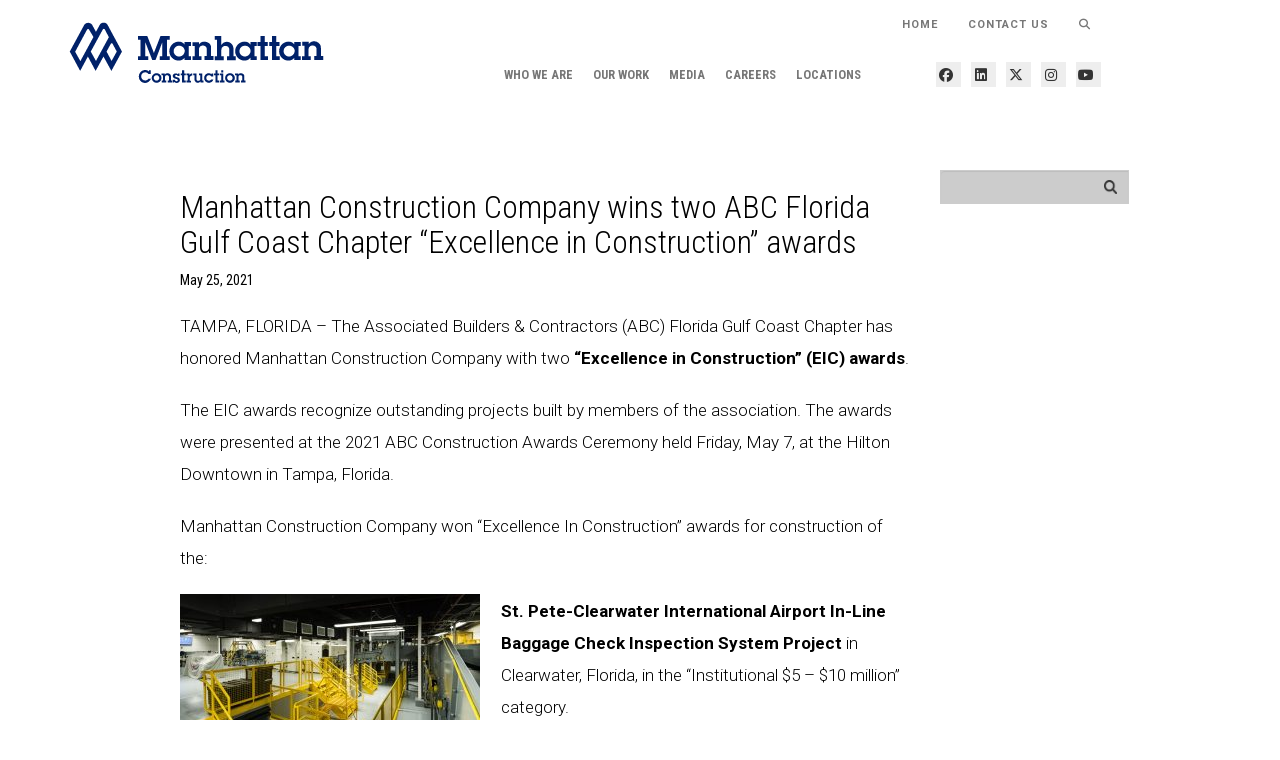

--- FILE ---
content_type: text/html; charset=UTF-8
request_url: https://manhattanconstructiongroup.com/manhattan-construction-company/manhattan-construction-company-wins-two-abc-florida-gulf-coast-chapter-excellence-in-construction-awards/
body_size: 144701
content:
<!DOCTYPE html>
<html lang="en-US" class="no-js no-svg">
<head>
    <meta charset="UTF-8">
    <meta name="viewport" content="width=device-width, initial-scale=1">
    <meta http-equiv="X-UA-Compatible" content="IE=edge">
    <!-- The above 3 meta tags *must* come first in the head; any other head content must come *after* these tags -->
    <title>ABC Florida Gulf Coast EIC Awards - Manhattan Construction Company</title>

    <!-- Bootstrap -->
    <link href="https://manhattanconstructiongroup.com/manhattan-construction-company/wp-content/themes/manhattan-child/css/bootstrap.min.css" rel="stylesheet">
        <link href="https://cdnjs.cloudflare.com/ajax/libs/font-awesome/6.7.2/css/all.min.css" rel="stylesheet">
    <link href="https://cdnjs.cloudflare.com/ajax/libs/font-awesome/6.7.2/css/brands.min.css" rel="stylesheet">
    <link href="https://cdnjs.cloudflare.com/ajax/libs/font-awesome/6.7.2/css/fontawesome.min.css" rel="stylesheet">
    <link href="https://cdnjs.cloudflare.com/ajax/libs/font-awesome/6.7.2/css/regular.min.css" rel="stylesheet">
    <link href="https://cdnjs.cloudflare.com/ajax/libs/font-awesome/6.7.2/css/solid.min.css" rel="stylesheet">
    
    <link href="https://manhattanconstructiongroup.com/manhattan-construction-company/wp-content/themes/manhattan-child/css/transition.css" rel="stylesheet">
    <link href="https://manhattanconstructiongroup.com/manhattan-construction-company/wp-content/themes/manhattan-child/css/global.css" rel="stylesheet">
   <!--  <link href="https://manhattanconstructiongroup.com/manhattan-construction-company/wp-content/themes/manhattan-child/css/banner-font.css" rel="stylesheet"> -->

	    <link href="https://manhattanconstructiongroup.com/manhattan-construction-company/wp-content/themes/manhattan-child/css/barn3s.css?v=1768430571" rel="stylesheet">

    <link rel="stylesheet" type="text/css" href="https://manhattanconstructiongroup.com/manhattan-construction-company/wp-content/themes/manhattan-child/css/slick.css">
    <link rel="stylesheet" type="text/css" href="https://manhattanconstructiongroup.com/manhattan-construction-company/wp-content/themes/manhattan-child/css/slick-theme.css">
    <link rel="stylesheet" type="text/css" href="https://manhattanconstructiongroup.com/manhattan-construction-company/wp-content/themes/manhattan-child/jcf/css/theme-minimal/jcf.css">

    <!-- Custom Styles -->
    <link href="https://manhattanconstructiongroup.com/manhattan-construction-company/wp-content/themes/manhattan-child/css/custom.css?v=1768430571" rel="stylesheet">

    <!-- HTML5 shim and Respond.js for IE8 support of HTML5 elements and media queries -->
    <!-- WARNING: Respond.js doesn't work if you view the page via file:// -->
    <!--[if lt IE 9]>
    <script src="https://oss.maxcdn.com/html5shiv/3.7.3/html5shiv.min.js"></script>
    <script src="https://oss.maxcdn.com/respond/1.4.2/respond.min.js"></script>
    <![endif]-->
    <link rel="profile" href="http://gmpg.org/xfn/11">

    <style>
        svg.icon[role="img"] {
            display: none;
        }

    </style>
	
	<script>(function(html){html.className = html.className.replace(/\bno-js\b/,'js')})(document.documentElement);</script>
<meta name='robots' content='index, follow, max-image-preview:large, max-snippet:-1, max-video-preview:-1' />
	<style>img:is([sizes="auto" i], [sizes^="auto," i]) { contain-intrinsic-size: 3000px 1500px }</style>
	
	<!-- This site is optimized with the Yoast SEO plugin v26.7 - https://yoast.com/wordpress/plugins/seo/ -->
	<title>ABC Florida Gulf Coast EIC Awards - Manhattan Construction Company</title>
	<meta name="description" content="(ABC) Florida Gulf Coast Chapter has honored Manhattan Construction Company with two “Excellence in Construction” (EIC) awards." />
	<link rel="canonical" href="https://manhattanconstructiongroup.com/manhattan-construction-company/manhattan-construction-company-wins-two-abc-florida-gulf-coast-chapter-excellence-in-construction-awards/" />
	<meta property="og:locale" content="en_US" />
	<meta property="og:type" content="article" />
	<meta property="og:title" content="ABC Florida Gulf Coast EIC Awards - Manhattan Construction Company" />
	<meta property="og:description" content="(ABC) Florida Gulf Coast Chapter has honored Manhattan Construction Company with two “Excellence in Construction” (EIC) awards." />
	<meta property="og:url" content="https://manhattanconstructiongroup.com/manhattan-construction-company/manhattan-construction-company-wins-two-abc-florida-gulf-coast-chapter-excellence-in-construction-awards/" />
	<meta property="og:site_name" content="Manhattan Construction Company" />
	<meta property="article:published_time" content="2021-05-25T14:00:00+00:00" />
	<meta property="og:image" content="https://manhattanconstructiongroup.com/manhattan-construction-company/wp-content/uploads/sites/5/2021/05/Florida-Aquarium-Channelview-Pavilion-12-1-20-0185.jpg" />
	<meta property="og:image:width" content="1000" />
	<meta property="og:image:height" content="667" />
	<meta property="og:image:type" content="image/jpeg" />
	<meta name="author" content="JAllee@manhattanconstruction.com" />
	<meta name="twitter:card" content="summary_large_image" />
	<meta name="twitter:creator" content="@jessjoy77" />
	<meta name="twitter:label1" content="Written by" />
	<meta name="twitter:data1" content="JAllee@manhattanconstruction.com" />
	<meta name="twitter:label2" content="Est. reading time" />
	<meta name="twitter:data2" content="2 minutes" />
	<script type="application/ld+json" class="yoast-schema-graph">{"@context":"https://schema.org","@graph":[{"@type":"Article","@id":"https://manhattanconstructiongroup.com/manhattan-construction-company/manhattan-construction-company-wins-two-abc-florida-gulf-coast-chapter-excellence-in-construction-awards/#article","isPartOf":{"@id":"https://manhattanconstructiongroup.com/manhattan-construction-company/manhattan-construction-company-wins-two-abc-florida-gulf-coast-chapter-excellence-in-construction-awards/"},"author":{"name":"JAllee@manhattanconstruction.com","@id":"https://manhattanconstructiongroup.com/manhattan-construction-company/#/schema/person/1cd498e08a46742ba08d996d212f4d01"},"headline":"Manhattan Construction Company wins two ABC Florida Gulf Coast Chapter “Excellence in Construction” awards","datePublished":"2021-05-25T14:00:00+00:00","mainEntityOfPage":{"@id":"https://manhattanconstructiongroup.com/manhattan-construction-company/manhattan-construction-company-wins-two-abc-florida-gulf-coast-chapter-excellence-in-construction-awards/"},"wordCount":244,"publisher":{"@id":"https://manhattanconstructiongroup.com/manhattan-construction-company/#organization"},"image":{"@id":"https://manhattanconstructiongroup.com/manhattan-construction-company/manhattan-construction-company-wins-two-abc-florida-gulf-coast-chapter-excellence-in-construction-awards/#primaryimage"},"thumbnailUrl":"https://manhattanconstructiongroup.com/manhattan-construction-company/wp-content/uploads/sites/5/2021/05/Florida-Aquarium-Channelview-Pavilion-12-1-20-0185.jpg","keywords":["ABC","Aquarium","Associated Builders and Contractors","Award","Award Winning","Awards","Channelview","Clearwater","Construction","excellence in construction","Florida","Florida Gulf Coast","PIE","St. Pete-Clearwater International Airport","Tampa"],"articleSection":["Insights","Manhattan Construction","News"],"inLanguage":"en-US"},{"@type":"WebPage","@id":"https://manhattanconstructiongroup.com/manhattan-construction-company/manhattan-construction-company-wins-two-abc-florida-gulf-coast-chapter-excellence-in-construction-awards/","url":"https://manhattanconstructiongroup.com/manhattan-construction-company/manhattan-construction-company-wins-two-abc-florida-gulf-coast-chapter-excellence-in-construction-awards/","name":"ABC Florida Gulf Coast EIC Awards - Manhattan Construction Company","isPartOf":{"@id":"https://manhattanconstructiongroup.com/manhattan-construction-company/#website"},"primaryImageOfPage":{"@id":"https://manhattanconstructiongroup.com/manhattan-construction-company/manhattan-construction-company-wins-two-abc-florida-gulf-coast-chapter-excellence-in-construction-awards/#primaryimage"},"image":{"@id":"https://manhattanconstructiongroup.com/manhattan-construction-company/manhattan-construction-company-wins-two-abc-florida-gulf-coast-chapter-excellence-in-construction-awards/#primaryimage"},"thumbnailUrl":"https://manhattanconstructiongroup.com/manhattan-construction-company/wp-content/uploads/sites/5/2021/05/Florida-Aquarium-Channelview-Pavilion-12-1-20-0185.jpg","datePublished":"2021-05-25T14:00:00+00:00","description":"(ABC) Florida Gulf Coast Chapter has honored Manhattan Construction Company with two “Excellence in Construction” (EIC) awards.","breadcrumb":{"@id":"https://manhattanconstructiongroup.com/manhattan-construction-company/manhattan-construction-company-wins-two-abc-florida-gulf-coast-chapter-excellence-in-construction-awards/#breadcrumb"},"inLanguage":"en-US","potentialAction":[{"@type":"ReadAction","target":["https://manhattanconstructiongroup.com/manhattan-construction-company/manhattan-construction-company-wins-two-abc-florida-gulf-coast-chapter-excellence-in-construction-awards/"]}]},{"@type":"ImageObject","inLanguage":"en-US","@id":"https://manhattanconstructiongroup.com/manhattan-construction-company/manhattan-construction-company-wins-two-abc-florida-gulf-coast-chapter-excellence-in-construction-awards/#primaryimage","url":"https://manhattanconstructiongroup.com/manhattan-construction-company/wp-content/uploads/sites/5/2021/05/Florida-Aquarium-Channelview-Pavilion-12-1-20-0185.jpg","contentUrl":"https://manhattanconstructiongroup.com/manhattan-construction-company/wp-content/uploads/sites/5/2021/05/Florida-Aquarium-Channelview-Pavilion-12-1-20-0185.jpg","width":1000,"height":667,"caption":"Photo credit: Aerial Innovations"},{"@type":"BreadcrumbList","@id":"https://manhattanconstructiongroup.com/manhattan-construction-company/manhattan-construction-company-wins-two-abc-florida-gulf-coast-chapter-excellence-in-construction-awards/#breadcrumb","itemListElement":[{"@type":"ListItem","position":1,"name":"Home","item":"https://manhattanconstructiongroup.com/manhattan-construction-company/"},{"@type":"ListItem","position":2,"name":"Manhattan Construction Company wins two ABC Florida Gulf Coast Chapter “Excellence in Construction” awards"}]},{"@type":"WebSite","@id":"https://manhattanconstructiongroup.com/manhattan-construction-company/#website","url":"https://manhattanconstructiongroup.com/manhattan-construction-company/","name":"Manhattan Construction Company","description":"","publisher":{"@id":"https://manhattanconstructiongroup.com/manhattan-construction-company/#organization"},"potentialAction":[{"@type":"SearchAction","target":{"@type":"EntryPoint","urlTemplate":"https://manhattanconstructiongroup.com/manhattan-construction-company/?s={search_term_string}"},"query-input":{"@type":"PropertyValueSpecification","valueRequired":true,"valueName":"search_term_string"}}],"inLanguage":"en-US"},{"@type":"Organization","@id":"https://manhattanconstructiongroup.com/manhattan-construction-company/#organization","name":"Manhattan Construction Company","url":"https://manhattanconstructiongroup.com/manhattan-construction-company/","logo":{"@type":"ImageObject","inLanguage":"en-US","@id":"https://manhattanconstructiongroup.com/manhattan-construction-company/#/schema/logo/image/","url":"https://manhattanconstructiongroup.com/manhattan-construction-company/wp-content/uploads/sites/5/2017/04/logo-contruction-275x74.png","contentUrl":"https://manhattanconstructiongroup.com/manhattan-construction-company/wp-content/uploads/sites/5/2017/04/logo-contruction-275x74.png","width":275,"height":74,"caption":"Manhattan Construction Company"},"image":{"@id":"https://manhattanconstructiongroup.com/manhattan-construction-company/#/schema/logo/image/"}},{"@type":"Person","@id":"https://manhattanconstructiongroup.com/manhattan-construction-company/#/schema/person/1cd498e08a46742ba08d996d212f4d01","name":"JAllee@manhattanconstruction.com","sameAs":["https://x.com/jessjoy77"],"url":"https://manhattanconstructiongroup.com/manhattan-construction-company/author/jalleemanhattanconstruction-com/"}]}</script>
	<!-- / Yoast SEO plugin. -->


<link rel='dns-prefetch' href='//cdnjs.cloudflare.com' />
<link rel="alternate" type="application/rss+xml" title="Manhattan Construction Company &raquo; Feed" href="https://manhattanconstructiongroup.com/manhattan-construction-company/feed/" />
<link rel="alternate" type="application/rss+xml" title="Manhattan Construction Company &raquo; Comments Feed" href="https://manhattanconstructiongroup.com/manhattan-construction-company/comments/feed/" />
<link rel="alternate" type="application/rss+xml" title="Manhattan Construction Company &raquo; Manhattan Construction Company wins two ABC Florida Gulf Coast Chapter “Excellence in Construction” awards Comments Feed" href="https://manhattanconstructiongroup.com/manhattan-construction-company/manhattan-construction-company-wins-two-abc-florida-gulf-coast-chapter-excellence-in-construction-awards/feed/" />
<link rel='stylesheet' id='wp-block-library-css' href='https://manhattanconstructiongroup.com/manhattan-construction-company/wp-includes/css/dist/block-library/style.min.css?ver=6.7.4' media='all' />
<style id='wp-block-library-theme-inline-css'>
.wp-block-audio :where(figcaption){color:#555;font-size:13px;text-align:center}.is-dark-theme .wp-block-audio :where(figcaption){color:#ffffffa6}.wp-block-audio{margin:0 0 1em}.wp-block-code{border:1px solid #ccc;border-radius:4px;font-family:Menlo,Consolas,monaco,monospace;padding:.8em 1em}.wp-block-embed :where(figcaption){color:#555;font-size:13px;text-align:center}.is-dark-theme .wp-block-embed :where(figcaption){color:#ffffffa6}.wp-block-embed{margin:0 0 1em}.blocks-gallery-caption{color:#555;font-size:13px;text-align:center}.is-dark-theme .blocks-gallery-caption{color:#ffffffa6}:root :where(.wp-block-image figcaption){color:#555;font-size:13px;text-align:center}.is-dark-theme :root :where(.wp-block-image figcaption){color:#ffffffa6}.wp-block-image{margin:0 0 1em}.wp-block-pullquote{border-bottom:4px solid;border-top:4px solid;color:currentColor;margin-bottom:1.75em}.wp-block-pullquote cite,.wp-block-pullquote footer,.wp-block-pullquote__citation{color:currentColor;font-size:.8125em;font-style:normal;text-transform:uppercase}.wp-block-quote{border-left:.25em solid;margin:0 0 1.75em;padding-left:1em}.wp-block-quote cite,.wp-block-quote footer{color:currentColor;font-size:.8125em;font-style:normal;position:relative}.wp-block-quote:where(.has-text-align-right){border-left:none;border-right:.25em solid;padding-left:0;padding-right:1em}.wp-block-quote:where(.has-text-align-center){border:none;padding-left:0}.wp-block-quote.is-large,.wp-block-quote.is-style-large,.wp-block-quote:where(.is-style-plain){border:none}.wp-block-search .wp-block-search__label{font-weight:700}.wp-block-search__button{border:1px solid #ccc;padding:.375em .625em}:where(.wp-block-group.has-background){padding:1.25em 2.375em}.wp-block-separator.has-css-opacity{opacity:.4}.wp-block-separator{border:none;border-bottom:2px solid;margin-left:auto;margin-right:auto}.wp-block-separator.has-alpha-channel-opacity{opacity:1}.wp-block-separator:not(.is-style-wide):not(.is-style-dots){width:100px}.wp-block-separator.has-background:not(.is-style-dots){border-bottom:none;height:1px}.wp-block-separator.has-background:not(.is-style-wide):not(.is-style-dots){height:2px}.wp-block-table{margin:0 0 1em}.wp-block-table td,.wp-block-table th{word-break:normal}.wp-block-table :where(figcaption){color:#555;font-size:13px;text-align:center}.is-dark-theme .wp-block-table :where(figcaption){color:#ffffffa6}.wp-block-video :where(figcaption){color:#555;font-size:13px;text-align:center}.is-dark-theme .wp-block-video :where(figcaption){color:#ffffffa6}.wp-block-video{margin:0 0 1em}:root :where(.wp-block-template-part.has-background){margin-bottom:0;margin-top:0;padding:1.25em 2.375em}
</style>
<style id='classic-theme-styles-inline-css'>
/*! This file is auto-generated */
.wp-block-button__link{color:#fff;background-color:#32373c;border-radius:9999px;box-shadow:none;text-decoration:none;padding:calc(.667em + 2px) calc(1.333em + 2px);font-size:1.125em}.wp-block-file__button{background:#32373c;color:#fff;text-decoration:none}
</style>
<style id='global-styles-inline-css'>
:root{--wp--preset--aspect-ratio--square: 1;--wp--preset--aspect-ratio--4-3: 4/3;--wp--preset--aspect-ratio--3-4: 3/4;--wp--preset--aspect-ratio--3-2: 3/2;--wp--preset--aspect-ratio--2-3: 2/3;--wp--preset--aspect-ratio--16-9: 16/9;--wp--preset--aspect-ratio--9-16: 9/16;--wp--preset--color--black: #000000;--wp--preset--color--cyan-bluish-gray: #abb8c3;--wp--preset--color--white: #ffffff;--wp--preset--color--pale-pink: #f78da7;--wp--preset--color--vivid-red: #cf2e2e;--wp--preset--color--luminous-vivid-orange: #ff6900;--wp--preset--color--luminous-vivid-amber: #fcb900;--wp--preset--color--light-green-cyan: #7bdcb5;--wp--preset--color--vivid-green-cyan: #00d084;--wp--preset--color--pale-cyan-blue: #8ed1fc;--wp--preset--color--vivid-cyan-blue: #0693e3;--wp--preset--color--vivid-purple: #9b51e0;--wp--preset--gradient--vivid-cyan-blue-to-vivid-purple: linear-gradient(135deg,rgba(6,147,227,1) 0%,rgb(155,81,224) 100%);--wp--preset--gradient--light-green-cyan-to-vivid-green-cyan: linear-gradient(135deg,rgb(122,220,180) 0%,rgb(0,208,130) 100%);--wp--preset--gradient--luminous-vivid-amber-to-luminous-vivid-orange: linear-gradient(135deg,rgba(252,185,0,1) 0%,rgba(255,105,0,1) 100%);--wp--preset--gradient--luminous-vivid-orange-to-vivid-red: linear-gradient(135deg,rgba(255,105,0,1) 0%,rgb(207,46,46) 100%);--wp--preset--gradient--very-light-gray-to-cyan-bluish-gray: linear-gradient(135deg,rgb(238,238,238) 0%,rgb(169,184,195) 100%);--wp--preset--gradient--cool-to-warm-spectrum: linear-gradient(135deg,rgb(74,234,220) 0%,rgb(151,120,209) 20%,rgb(207,42,186) 40%,rgb(238,44,130) 60%,rgb(251,105,98) 80%,rgb(254,248,76) 100%);--wp--preset--gradient--blush-light-purple: linear-gradient(135deg,rgb(255,206,236) 0%,rgb(152,150,240) 100%);--wp--preset--gradient--blush-bordeaux: linear-gradient(135deg,rgb(254,205,165) 0%,rgb(254,45,45) 50%,rgb(107,0,62) 100%);--wp--preset--gradient--luminous-dusk: linear-gradient(135deg,rgb(255,203,112) 0%,rgb(199,81,192) 50%,rgb(65,88,208) 100%);--wp--preset--gradient--pale-ocean: linear-gradient(135deg,rgb(255,245,203) 0%,rgb(182,227,212) 50%,rgb(51,167,181) 100%);--wp--preset--gradient--electric-grass: linear-gradient(135deg,rgb(202,248,128) 0%,rgb(113,206,126) 100%);--wp--preset--gradient--midnight: linear-gradient(135deg,rgb(2,3,129) 0%,rgb(40,116,252) 100%);--wp--preset--font-size--small: 13px;--wp--preset--font-size--medium: 20px;--wp--preset--font-size--large: 36px;--wp--preset--font-size--x-large: 42px;--wp--preset--spacing--20: 0.44rem;--wp--preset--spacing--30: 0.67rem;--wp--preset--spacing--40: 1rem;--wp--preset--spacing--50: 1.5rem;--wp--preset--spacing--60: 2.25rem;--wp--preset--spacing--70: 3.38rem;--wp--preset--spacing--80: 5.06rem;--wp--preset--shadow--natural: 6px 6px 9px rgba(0, 0, 0, 0.2);--wp--preset--shadow--deep: 12px 12px 50px rgba(0, 0, 0, 0.4);--wp--preset--shadow--sharp: 6px 6px 0px rgba(0, 0, 0, 0.2);--wp--preset--shadow--outlined: 6px 6px 0px -3px rgba(255, 255, 255, 1), 6px 6px rgba(0, 0, 0, 1);--wp--preset--shadow--crisp: 6px 6px 0px rgba(0, 0, 0, 1);}:where(.is-layout-flex){gap: 0.5em;}:where(.is-layout-grid){gap: 0.5em;}body .is-layout-flex{display: flex;}.is-layout-flex{flex-wrap: wrap;align-items: center;}.is-layout-flex > :is(*, div){margin: 0;}body .is-layout-grid{display: grid;}.is-layout-grid > :is(*, div){margin: 0;}:where(.wp-block-columns.is-layout-flex){gap: 2em;}:where(.wp-block-columns.is-layout-grid){gap: 2em;}:where(.wp-block-post-template.is-layout-flex){gap: 1.25em;}:where(.wp-block-post-template.is-layout-grid){gap: 1.25em;}.has-black-color{color: var(--wp--preset--color--black) !important;}.has-cyan-bluish-gray-color{color: var(--wp--preset--color--cyan-bluish-gray) !important;}.has-white-color{color: var(--wp--preset--color--white) !important;}.has-pale-pink-color{color: var(--wp--preset--color--pale-pink) !important;}.has-vivid-red-color{color: var(--wp--preset--color--vivid-red) !important;}.has-luminous-vivid-orange-color{color: var(--wp--preset--color--luminous-vivid-orange) !important;}.has-luminous-vivid-amber-color{color: var(--wp--preset--color--luminous-vivid-amber) !important;}.has-light-green-cyan-color{color: var(--wp--preset--color--light-green-cyan) !important;}.has-vivid-green-cyan-color{color: var(--wp--preset--color--vivid-green-cyan) !important;}.has-pale-cyan-blue-color{color: var(--wp--preset--color--pale-cyan-blue) !important;}.has-vivid-cyan-blue-color{color: var(--wp--preset--color--vivid-cyan-blue) !important;}.has-vivid-purple-color{color: var(--wp--preset--color--vivid-purple) !important;}.has-black-background-color{background-color: var(--wp--preset--color--black) !important;}.has-cyan-bluish-gray-background-color{background-color: var(--wp--preset--color--cyan-bluish-gray) !important;}.has-white-background-color{background-color: var(--wp--preset--color--white) !important;}.has-pale-pink-background-color{background-color: var(--wp--preset--color--pale-pink) !important;}.has-vivid-red-background-color{background-color: var(--wp--preset--color--vivid-red) !important;}.has-luminous-vivid-orange-background-color{background-color: var(--wp--preset--color--luminous-vivid-orange) !important;}.has-luminous-vivid-amber-background-color{background-color: var(--wp--preset--color--luminous-vivid-amber) !important;}.has-light-green-cyan-background-color{background-color: var(--wp--preset--color--light-green-cyan) !important;}.has-vivid-green-cyan-background-color{background-color: var(--wp--preset--color--vivid-green-cyan) !important;}.has-pale-cyan-blue-background-color{background-color: var(--wp--preset--color--pale-cyan-blue) !important;}.has-vivid-cyan-blue-background-color{background-color: var(--wp--preset--color--vivid-cyan-blue) !important;}.has-vivid-purple-background-color{background-color: var(--wp--preset--color--vivid-purple) !important;}.has-black-border-color{border-color: var(--wp--preset--color--black) !important;}.has-cyan-bluish-gray-border-color{border-color: var(--wp--preset--color--cyan-bluish-gray) !important;}.has-white-border-color{border-color: var(--wp--preset--color--white) !important;}.has-pale-pink-border-color{border-color: var(--wp--preset--color--pale-pink) !important;}.has-vivid-red-border-color{border-color: var(--wp--preset--color--vivid-red) !important;}.has-luminous-vivid-orange-border-color{border-color: var(--wp--preset--color--luminous-vivid-orange) !important;}.has-luminous-vivid-amber-border-color{border-color: var(--wp--preset--color--luminous-vivid-amber) !important;}.has-light-green-cyan-border-color{border-color: var(--wp--preset--color--light-green-cyan) !important;}.has-vivid-green-cyan-border-color{border-color: var(--wp--preset--color--vivid-green-cyan) !important;}.has-pale-cyan-blue-border-color{border-color: var(--wp--preset--color--pale-cyan-blue) !important;}.has-vivid-cyan-blue-border-color{border-color: var(--wp--preset--color--vivid-cyan-blue) !important;}.has-vivid-purple-border-color{border-color: var(--wp--preset--color--vivid-purple) !important;}.has-vivid-cyan-blue-to-vivid-purple-gradient-background{background: var(--wp--preset--gradient--vivid-cyan-blue-to-vivid-purple) !important;}.has-light-green-cyan-to-vivid-green-cyan-gradient-background{background: var(--wp--preset--gradient--light-green-cyan-to-vivid-green-cyan) !important;}.has-luminous-vivid-amber-to-luminous-vivid-orange-gradient-background{background: var(--wp--preset--gradient--luminous-vivid-amber-to-luminous-vivid-orange) !important;}.has-luminous-vivid-orange-to-vivid-red-gradient-background{background: var(--wp--preset--gradient--luminous-vivid-orange-to-vivid-red) !important;}.has-very-light-gray-to-cyan-bluish-gray-gradient-background{background: var(--wp--preset--gradient--very-light-gray-to-cyan-bluish-gray) !important;}.has-cool-to-warm-spectrum-gradient-background{background: var(--wp--preset--gradient--cool-to-warm-spectrum) !important;}.has-blush-light-purple-gradient-background{background: var(--wp--preset--gradient--blush-light-purple) !important;}.has-blush-bordeaux-gradient-background{background: var(--wp--preset--gradient--blush-bordeaux) !important;}.has-luminous-dusk-gradient-background{background: var(--wp--preset--gradient--luminous-dusk) !important;}.has-pale-ocean-gradient-background{background: var(--wp--preset--gradient--pale-ocean) !important;}.has-electric-grass-gradient-background{background: var(--wp--preset--gradient--electric-grass) !important;}.has-midnight-gradient-background{background: var(--wp--preset--gradient--midnight) !important;}.has-small-font-size{font-size: var(--wp--preset--font-size--small) !important;}.has-medium-font-size{font-size: var(--wp--preset--font-size--medium) !important;}.has-large-font-size{font-size: var(--wp--preset--font-size--large) !important;}.has-x-large-font-size{font-size: var(--wp--preset--font-size--x-large) !important;}
:where(.wp-block-post-template.is-layout-flex){gap: 1.25em;}:where(.wp-block-post-template.is-layout-grid){gap: 1.25em;}
:where(.wp-block-columns.is-layout-flex){gap: 2em;}:where(.wp-block-columns.is-layout-grid){gap: 2em;}
:root :where(.wp-block-pullquote){font-size: 1.5em;line-height: 1.6;}
</style>
<link rel='stylesheet' id='udefault-css' href='https://manhattanconstructiongroup.com/manhattan-construction-company/wp-content/plugins/ultimate-wp-query-search-filter/themes/default.css?ver=all' media='all' />
<link rel='stylesheet' id='twentyseventeen-style-css' href='https://manhattanconstructiongroup.com/manhattan-construction-company/wp-content/themes/manhattan-child/style.css?ver=20250415' media='all' />
<link rel='stylesheet' id='twentyseventeen-block-style-css' href='https://manhattanconstructiongroup.com/manhattan-construction-company/wp-content/themes/twentyseventeen/assets/css/blocks.css?ver=20240729' media='all' />
<link rel='stylesheet' id='style_login_widget-css' href='https://manhattanconstructiongroup.com/manhattan-construction-company/wp-content/plugins/miniorange-oauth-oidc-single-sign-on/resources/css/style_login_widget.css?ver=6.7.4' media='all' />
<link rel='stylesheet' id='wp-pagenavi-css' href='https://manhattanconstructiongroup.com/manhattan-construction-company/wp-content/plugins/wp-pagenavi/pagenavi-css.css?ver=2.70' media='all' />
<script src="https://manhattanconstructiongroup.com/manhattan-construction-company/wp-content/plugins/jquery-updater/js/jquery-3.7.1.min.js?ver=3.7.1" id="jquery-core-js"></script>
<script src="https://manhattanconstructiongroup.com/manhattan-construction-company/wp-content/plugins/jquery-updater/js/jquery-migrate-3.5.2.min.js?ver=3.5.2" id="jquery-migrate-js"></script>
<script src="https://cdnjs.cloudflare.com/ajax/libs/Chart.js/3.7.1/chart.min.js?ver=6.7.4" id="chartjs-js"></script>
<link rel="https://api.w.org/" href="https://manhattanconstructiongroup.com/manhattan-construction-company/wp-json/" /><link rel="alternate" title="JSON" type="application/json" href="https://manhattanconstructiongroup.com/manhattan-construction-company/wp-json/wp/v2/posts/10841" /><link rel="alternate" title="oEmbed (JSON)" type="application/json+oembed" href="https://manhattanconstructiongroup.com/manhattan-construction-company/wp-json/oembed/1.0/embed?url=https%3A%2F%2Fmanhattanconstructiongroup.com%2Fmanhattan-construction-company%2Fmanhattan-construction-company-wins-two-abc-florida-gulf-coast-chapter-excellence-in-construction-awards%2F" />
<link rel="alternate" title="oEmbed (XML)" type="text/xml+oembed" href="https://manhattanconstructiongroup.com/manhattan-construction-company/wp-json/oembed/1.0/embed?url=https%3A%2F%2Fmanhattanconstructiongroup.com%2Fmanhattan-construction-company%2Fmanhattan-construction-company-wins-two-abc-florida-gulf-coast-chapter-excellence-in-construction-awards%2F&#038;format=xml" />
<script type="text/javascript" src="https://cdnjs.cloudflare.com/ajax/libs/html5shiv/3.7.3/html5shiv.js"></script><link rel="pingback" href="https://manhattanconstructiongroup.com/manhattan-construction-company/xmlrpc.php">
<meta name="generator" content="Elementor 3.34.1; features: additional_custom_breakpoints; settings: css_print_method-external, google_font-enabled, font_display-auto">
			<style>
				.e-con.e-parent:nth-of-type(n+4):not(.e-lazyloaded):not(.e-no-lazyload),
				.e-con.e-parent:nth-of-type(n+4):not(.e-lazyloaded):not(.e-no-lazyload) * {
					background-image: none !important;
				}
				@media screen and (max-height: 1024px) {
					.e-con.e-parent:nth-of-type(n+3):not(.e-lazyloaded):not(.e-no-lazyload),
					.e-con.e-parent:nth-of-type(n+3):not(.e-lazyloaded):not(.e-no-lazyload) * {
						background-image: none !important;
					}
				}
				@media screen and (max-height: 640px) {
					.e-con.e-parent:nth-of-type(n+2):not(.e-lazyloaded):not(.e-no-lazyload),
					.e-con.e-parent:nth-of-type(n+2):not(.e-lazyloaded):not(.e-no-lazyload) * {
						background-image: none !important;
					}
				}
			</style>
			<link rel="icon" href="https://manhattanconstructiongroup.com/manhattan-construction-company/wp-content/uploads/sites/5/2017/11/cropped-cropped-logo-mdropdown-32x32.png" sizes="32x32" />
<link rel="icon" href="https://manhattanconstructiongroup.com/manhattan-construction-company/wp-content/uploads/sites/5/2017/11/cropped-cropped-logo-mdropdown-192x192.png" sizes="192x192" />
<link rel="apple-touch-icon" href="https://manhattanconstructiongroup.com/manhattan-construction-company/wp-content/uploads/sites/5/2017/11/cropped-cropped-logo-mdropdown-180x180.png" />
<meta name="msapplication-TileImage" content="https://manhattanconstructiongroup.com/manhattan-construction-company/wp-content/uploads/sites/5/2017/11/cropped-cropped-logo-mdropdown-270x270.png" />
		<style id="wp-custom-css">
			.subscribe-box {
    visibility: hidden;
}

.main-slider .slide-item .slide-text .light-green { background-color: rgba(34,45,100, 0.8); text-align: right; color: #00247d; padding: 15px 70px;}

.main-slider .slide-item .slide-text .dark-green { background-color: #00247d; }

body.home .manhattan-box.bg-orange:before {
    background: #666366 !important;
}
body.home .manhattan-box.spectrum-blue::before {
    background: #00247d none repeat scroll 0 0 !important;
}
.breadcrumb {
    background-color: transparent;
    padding: 20px 0px;
    text-transform: uppercase;
    font-size: 0px;
    font-weight: bold;
    color: #000000;
}

.container-fluid.home-fluid-container, .container.home-fluid-container {
		width: 90%;
    overflow-x: hidden;
}

.darkcyan-page .filters label, .active-filters {
    color: #116276;
    font-size: 0px;
    letter-spacing: 0.5px;
}

body.page-template-contact .filters .dropdown-box:first-child .dropdown-value, body .filters .dropdown-box:first-child .dropdown-value {
    background: #172468 none repeat scroll 0 0 !important;
	display: none;
}

.slider-wrapper .project-img-slider .slide-item img {
    height: auto !important;
}		</style>
		<style id="sccss">body.page-id-257 .dropdown-box {
    display: none !important;
}

body.page-id-200 .filters {
    visibility: hidden !important;
    height: 0;
}

.blog-postdate span {
    /* display: none; */
}

body.single-resource .blog-postdate span:first-child {
    display: none;
}

.blog-postdate span.postdate {
    /* display: block !important; */
}

body.page-id-247 h3.gform_title {
    width: 100% !important;
    float: left !important; 
    margin: 30px 0 !important;
}

/* Mega Nav Styles */
@media (min-width: 1200px) {
	body.site-id-5 li#menu-item-8320>div>ul {
    -webkit-column-count: 2 !important;
    -moz-column-count: 2 !important;
    column-count: 2 !important;
}
  body.site-id-5 .main-menu li#menu-item-422 .submenu {
    width: calc(100% - 60px);
  }

  body.site-id-5 li#menu-item-8320 {
    width: 525px !important;
    float: left;
  }

  body.site-id-5 li#menu-item-8331 {
    width: 485px !important;
    float: left;
    margin-right: 10px;
  }

    body.site-id-5 li#menu-item-10351 {
    width: 140px !important;
    float: left;
    margin-right: 0;
  }

  body.site-id-5 li#menu-item-7393 {
    width: 225px !important;
    float: left;
  }

  body.site-id-5 li#menu-item-8412 {
    width: 225px !important;
  }
}

/* Regular Nav Styles */
@media (min-width: 1024px) {
	
	li#menu-item-8320 > a, li#menu-item-8331 > a, li#menu-item-10351 > a {
    text-transform: uppercase;
    font-size: 20px;
    font-weight: 500;
    font-family: "Roboto Condensed";
    width: 92.5%;
    text-align: left;
    pointer-events: none !important;
    margin-bottom: 0 !important;
    margin-top: 10px !important;
    cursor: pointer;
    /* width: 57%; */
    font-weight: 600 !important;
    color: #f1ad1e !important;
    margin: 3px 0;
}
	
  body.site-id-5 .main-menu li .submenu {
    background-color: #16216a !important;
    color: white !important;
    -webkit-box-shadow: none !important;
    box-shadow: none !important;
    border-radius: 0 !important;
    max-width: 1350px;
    margin: 0 auto;
    display: block;
    /* width: calc(100% - 60px); */
  }

  body.site-id-5 li.mega-menu>.submenu li.menu-item-has-children:nth-child(odd)>div {
    background: transparent;
    padding: 17.5px 0;
    color: white !important;
    width: 97.5%;
    text-transform: uppercase;
    font-size: 100% !important;
  }

  .submenu li.menu-item-has-children>div {
    background: transparent;
    background: #80808036;
    padding: 17.5px 7.5%;
    color: white !important;
    width: 85%;
    text-transform: uppercase;
    font-size: 100% !important;
  }

  body.site-id-5 .main-menu .submenu.dropdown-menu .collapsible.manhattan-menu-item-parent>a.dropdown-toggle, span.collapsible-btn {
    text-transform: uppercase;
    font-size: 20px;
    font-weight: 500;
    font-family: "Roboto Condensed";
    width: 92.5%;
    text-align: left;
    pointer-events: none !important;
    margin-bottom: 0 !important;
    margin-top: 10px !important;
  }
}</style>    
  <!-- Catch all -->
  <script async src="https://www.googletagmanager.com/gtag/js?id=UA-1869983-1"></script>
  <script>
    window.dataLayer = window.dataLayer || [];
    function gtag(){dataLayer.push(arguments);}
    gtag('js', new Date());

    gtag('config', 'UA-1869983-1');
  </script>



            <!-- Frame busting script -->
        <style id="antiClickjack">html,body{display:none !important;}</style>
        <script type="text/javascript">
        if (self == top) {
            var antiClickjack = document.getElementById("antiClickjack");
            antiClickjack.parentNode.removeChild(antiClickjack);
        } else {
            top.location = self.location;
        }
        </script>
        <!-- End Frame busting script -->
    
	<script>
		jQuery(document).ready(function () {
		    jQuery('body #page').removeClass('readyUntill');
		});
	</script>
	<noscript>Please enable JavaScript to view full site.</noscript>
</head>

<body id="main" class="post-template-default single single-post postid-10841 single-format-standard wp-custom-logo wp-embed-responsive blue-page site-id-5 group-blog has-header-image has-sidebar colors-light elementor-default elementor-kit-11143">

<div id="page" class="site readyUntill">

    <header id="header">
        <div class="container">
            <div class="mainnav">
                <nav class="navbar navbar-default navbar-fixed-top">
                    <div class="nav-container container">
                        <div class="navbar-header">
                            <button type="button" class="navbar-toggle collapsed pull-right" data-toggle="collapse"
                                    data-target="#bs-example-navbar-collapse-1" aria-expanded="false">
                                <span class="sr-only">Toggle navigation</span>
                                <span class="icon-bar"></span>
                                <span class="icon-bar"></span>
                                <span class="icon-bar"></span>
                            </button>
                            <div class="topnav">
								<ul id="menu-ultility-menu" class="nav navbar-nav navbar-right"><li><a href="/" target="_blank">HOME</a></li><li id="menu-item-393" class="menu-item menu-item-type-post_type menu-item-object-page menu-item-393"><a href="https://manhattanconstructiongroup.com/manhattan-construction-company/contact/">Contact Us</a></li>

                        <li class="search-btn"><a href="javascript:void(0)"><i class="fa fa-search" aria-hidden="true"></i></a>
                                  </li></ul>                    <div id="main-search" class="searchform pull-right hide-on-mobile">
  <div class="centered">
    <span id="close">x</span>
    <form class="navbar-form navbar-right" action="https://manhattanconstructiongroup.com/manhattan-construction-company/" method="get">
      <div class="form-group">
        <input type="text" data-swplive="true" class="form-control form-control-main" placeholder="Search Manhattan Construction Company....." name="s" id="search" value="" />
              </div>
    </form>
  </div>
</div>

<script src="https://ajax.googleapis.com/ajax/libs/jquery/2.1.1/jquery.min.js"></script>
<script>
/*
$('#main-search').click(function(){
    $(this).removeClass('closed'),
    $(this).addClass('open');
});
*/
$('#close').click(function(e){
    $(this).parent().parent().addClass('closed');
    $(this).parent().parent().removeClass('open');
    e.stopPropagation();
});
</script>
                            </div>
                              <a class="navbar-brand" href="https://manhattanconstructiongroup.com/manhattan-construction-company"><img src="https://manhattanconstructiongroup.com/manhattan-construction-company/wp-content/uploads/sites/5/2019/09/mcc.svg"></a>
                                      </div>

                        <!-- Collect the nav links, forms, and other content for toggling -->
                        <div class="collapse navbar-collapse menus" id="bs-example-navbar-collapse-1">
                            <span class="fa fa-times-circle-o"></span>
							
    <ul id="social" class="nav navbar-nav navbar-right social-menu">
        <li id="menu-item-304" class="menu-item menu-item-type-custom menu-item-object-custom menu-item-304">
            <a target="_blank" href="https://www.facebook.com/ManhattanConstruction?fref=ts" class="fa-brands fa-facebook">&nbsp;</a>
        </li>
        <li id="menu-item-322" class="menu-item menu-item-type-custom menu-item-object-custom menu-item-322"><a target="_blank" href="https://www.linkedin.com/company/manhattan-construction-company/" class="fa-brands fa-linkedin">&nbsp;</a></li>
        <li id="menu-item-323" class="menu-item menu-item-type-custom menu-item-object-custom menu-item-323"><a target="_blank" href="https://twitter.com/ManhattanBuild" class="fa-brands fa-x-twitter">&nbsp;</a></li>
        <li id="menu-item-9601" class="menu-item menu-item-type-custom menu-item-object-custom menu-item-9601"><a target="_blank" href="https://www.instagram.com/manhattanconstruction/?hl=en" class="fa-brands fa-instagram">&nbsp;</a></li>
        <li id="menu-item-9602" class="menu-item menu-item-type-custom menu-item-object-custom menu-item-9602"><a target="_blank" href="https://www.youtube.com/user/ManhattanBuilds/" class="fa-brands fa-youtube">&nbsp;</a></li>
        </ul>

							<ul id="mnh-menu" class="nav navbar-nav main-menu navbar-right"><li id="menu-item-7392" class="dropdown menu-item menu-item-type-post_type menu-item-object-page menu-item-has-children menu-item-7392"><a href="https://manhattanconstructiongroup.com/manhattan-construction-company/who-we-are/">Who We Are<svg class="icon icon-angle-down" aria-hidden="true" role="img"> <use href="#icon-angle-down" xlink:href="#icon-angle-down"></use> </svg></a>
<div class='submenu dropdown-menu'><ul>
	<li id="menu-item-7547" class="menu-item menu-item-type-post_type menu-item-object-page menu-item-7547"><a href="https://manhattanconstructiongroup.com/manhattan-construction-company/who-we-are/history/">History</a></li>
	<li id="menu-item-7461" class="menu-item menu-item-type-post_type menu-item-object-page menu-item-7461"><a href="https://manhattanconstructiongroup.com/manhattan-construction-company/who-we-are/safety/">Safety</a></li>
	<li id="menu-item-10365" class="menu-item menu-item-type-post_type menu-item-object-page menu-item-10365"><a href="https://manhattanconstructiongroup.com/manhattan-construction-company/who-we-are/ethics/">Ethics</a></li>
	<li id="menu-item-10187" class="menu-item menu-item-type-post_type menu-item-object-page menu-item-10187"><a href="https://manhattanconstructiongroup.com/manhattan-construction-company/who-we-are/team/">Leadership</a></li>
	<li id="menu-item-7390" class="menu-item menu-item-type-post_type menu-item-object-page menu-item-7390"><a href="https://manhattanconstructiongroup.com/manhattan-construction-company/who-we-are/awards-and-honors/">Recognition</a></li>
	<li id="menu-item-7470" class="menu-item menu-item-type-post_type menu-item-object-page menu-item-7470"><a href="https://manhattanconstructiongroup.com/manhattan-construction-company/who-we-are/tradepartners/">Trade Partners</a></li>
</ul></div>
</li>
<li id="menu-item-422" class="dropdown mega-menu menu-item menu-item-type-post_type menu-item-object-page menu-item-has-children menu-item-422"><a href="https://manhattanconstructiongroup.com/manhattan-construction-company/our-work/">Our Work<svg class="icon icon-angle-down" aria-hidden="true" role="img"> <use href="#icon-angle-down" xlink:href="#icon-angle-down"></use> </svg></a>
<div class='submenu dropdown-menu'><ul>
	<li id="menu-item-8320" class="yellow-text-big menu-item menu-item-type-post_type menu-item-object-page menu-item-has-children menu-item-8320"><a href="https://manhattanconstructiongroup.com/manhattan-construction-company/market-sectors/">Market Sectors<svg class="icon icon-angle-down" aria-hidden="true" role="img"> <use href="#icon-angle-down" xlink:href="#icon-angle-down"></use> </svg></a>
	<div class='submenu dropdown-menu'><ul>
		<li id="menu-item-7349" class="menu-item menu-item-type-post_type menu-item-object-page menu-item-7349"><a href="https://manhattanconstructiongroup.com/manhattan-construction-company/market-sectors/aviation/">Aviation</a></li>
		<li id="menu-item-7350" class="menu-item menu-item-type-post_type menu-item-object-page menu-item-7350"><a href="https://manhattanconstructiongroup.com/manhattan-construction-company/market-sectors/civil/">Civil</a></li>
		<li id="menu-item-7351" class="menu-item menu-item-type-post_type menu-item-object-page menu-item-7351"><a href="https://manhattanconstructiongroup.com/manhattan-construction-company/market-sectors/corporate/">Corporate / Office</a></li>
		<li id="menu-item-7352" class="menu-item menu-item-type-post_type menu-item-object-page menu-item-7352"><a href="https://manhattanconstructiongroup.com/manhattan-construction-company/market-sectors/cultural/">Cultural</a></li>
		<li id="menu-item-7356" class="menu-item menu-item-type-post_type menu-item-object-page menu-item-7356"><a href="https://manhattanconstructiongroup.com/manhattan-construction-company/market-sectors/government/">Government</a></li>
		<li id="menu-item-7353" class="menu-item menu-item-type-post_type menu-item-object-page menu-item-7353"><a href="https://manhattanconstructiongroup.com/manhattan-construction-company/market-sectors/healthcare/">Healthcare</a></li>
		<li id="menu-item-9105" class="menu-item menu-item-type-post_type menu-item-object-page menu-item-9105"><a href="https://manhattanconstructiongroup.com/manhattan-construction-company/market-sectors/higher-education/">Higher Education</a></li>
		<li id="menu-item-7357" class="menu-item menu-item-type-post_type menu-item-object-page menu-item-7357"><a href="https://manhattanconstructiongroup.com/manhattan-construction-company/market-sectors/hospitality-leisure/">Hospitality &amp; Leisure</a></li>
		<li id="menu-item-7358" class="menu-item menu-item-type-post_type menu-item-object-page menu-item-7358"><a href="https://manhattanconstructiongroup.com/manhattan-construction-company/market-sectors/industrial-distribution/">Industrial &#038; Distribution</a></li>
		<li id="menu-item-9106" class="menu-item menu-item-type-post_type menu-item-object-page menu-item-9106"><a href="https://manhattanconstructiongroup.com/manhattan-construction-company/market-sectors/k-12-education/">K-12 Education</a></li>
		<li id="menu-item-12188" class="menu-item menu-item-type-custom menu-item-object-custom menu-item-12188"><a href="https://manhattanconstructiongroup.com/manhattan-construction-company/market-sectors/mission-critical/">Mission Critical</a></li>
		<li id="menu-item-7359" class="menu-item menu-item-type-post_type menu-item-object-page menu-item-7359"><a href="https://manhattanconstructiongroup.com/manhattan-construction-company/market-sectors/mixed-use-retail/">Mixed Use &#038; Retail</a></li>
		<li id="menu-item-7360" class="menu-item menu-item-type-post_type menu-item-object-page menu-item-7360"><a href="https://manhattanconstructiongroup.com/manhattan-construction-company/market-sectors/multi-unit-living/">Multi-Unit Living</a></li>
		<li id="menu-item-10032" class="menu-item menu-item-type-post_type menu-item-object-page menu-item-10032"><a href="https://manhattanconstructiongroup.com/manhattan-construction-company/market-sectors/native-american/">Native American</a></li>
		<li id="menu-item-7361" class="menu-item menu-item-type-post_type menu-item-object-page menu-item-7361"><a href="https://manhattanconstructiongroup.com/manhattan-construction-company/market-sectors/science-technology/">Science &#038; Technology</a></li>
		<li id="menu-item-7354" class="menu-item menu-item-type-post_type menu-item-object-page menu-item-7354"><a href="https://manhattanconstructiongroup.com/manhattan-construction-company/market-sectors/sports-recreation/">Sports &#038; Recreation</a></li>
	</ul></div>
</li>
	<li id="menu-item-8331" class="yellow-text-big menu-item menu-item-type-post_type menu-item-object-page menu-item-has-children menu-item-8331"><a href="https://manhattanconstructiongroup.com/manhattan-construction-company/services/">Services<svg class="icon icon-angle-down" aria-hidden="true" role="img"> <use href="#icon-angle-down" xlink:href="#icon-angle-down"></use> </svg></a>
	<div class='submenu dropdown-menu'><ul>
		<li id="menu-item-7366" class="menu-item menu-item-type-post_type menu-item-object-page menu-item-7366"><a href="https://manhattanconstructiongroup.com/manhattan-construction-company/services/preconstruction/">Preconstruction</a></li>
		<li id="menu-item-7369" class="menu-item menu-item-type-post_type menu-item-object-page menu-item-7369"><a href="https://manhattanconstructiongroup.com/manhattan-construction-company/services/general-building/">General Building</a></li>
		<li id="menu-item-7367" class="menu-item menu-item-type-post_type menu-item-object-page menu-item-7367"><a href="https://manhattanconstructiongroup.com/manhattan-construction-company/services/construction-management/">Construction Management</a></li>
		<li id="menu-item-7368" class="menu-item menu-item-type-post_type menu-item-object-page menu-item-7368"><a href="https://manhattanconstructiongroup.com/manhattan-construction-company/services/design-build/">Design-Build</a></li>
		<li id="menu-item-9726" class="menu-item menu-item-type-post_type menu-item-object-page menu-item-9726"><a href="https://manhattanconstructiongroup.com/manhattan-construction-company/services/self-perform-services/">Self-Perform Services</a></li>
		<li id="menu-item-9138" class="menu-item menu-item-type-post_type menu-item-object-page menu-item-9138"><a href="https://manhattanconstructiongroup.com/manhattan-construction-company/services/building-information-modeling-bim-virtual-construction/">Building Information Modeling (BIM) / Virtual Construction</a></li>
		<li id="menu-item-7370" class="menu-item menu-item-type-post_type menu-item-object-page menu-item-7370"><a href="https://manhattanconstructiongroup.com/manhattan-construction-company/services/program-management/">Program Management</a></li>
	</ul></div>
</li>
	<li id="menu-item-10351" class="yellow-text-big menu-item menu-item-type-custom menu-item-object-custom menu-item-has-children menu-item-10351"><a href="/manhattan-construction-company/our-work/">Experience<svg class="icon icon-angle-down" aria-hidden="true" role="img"> <use href="#icon-angle-down" xlink:href="#icon-angle-down"></use> </svg></a>
	<div class='submenu dropdown-menu'><ul>
		<li id="menu-item-7393" class="menu-item menu-item-type-post_type menu-item-object-page menu-item-7393"><a href="https://manhattanconstructiongroup.com/manhattan-construction-company/our-work/">See All Projects</a></li>
	</ul></div>
</li>
</ul></div>
</li>
<li id="menu-item-7372" class="dropdown menu-item menu-item-type-post_type menu-item-object-page menu-item-has-children menu-item-7372"><a href="https://manhattanconstructiongroup.com/manhattan-construction-company/resources/">Media<svg class="icon icon-angle-down" aria-hidden="true" role="img"> <use href="#icon-angle-down" xlink:href="#icon-angle-down"></use> </svg></a>
<div class='submenu dropdown-menu'><ul>
	<li id="menu-item-7373" class="menu-item menu-item-type-post_type menu-item-object-page menu-item-7373"><a href="https://manhattanconstructiongroup.com/manhattan-construction-company/resources/news/">News</a></li>
	<li id="menu-item-7374" class="menu-item menu-item-type-post_type menu-item-object-page menu-item-7374"><a href="https://manhattanconstructiongroup.com/manhattan-construction-company/resources/videos/">Videos</a></li>
	<li id="menu-item-7812" class="menu-item menu-item-type-post_type menu-item-object-page menu-item-7812"><a href="https://manhattanconstructiongroup.com/manhattan-construction-company/resources/webcams/">Webcams</a></li>
</ul></div>
</li>
<li id="menu-item-7473" class="menu-item menu-item-type-post_type menu-item-object-page menu-item-7473"><a href="https://manhattanconstructiongroup.com/manhattan-construction-company/careers/">Careers</a></li>
<li id="menu-item-7510" class="dropdown b3-location-scroller menu-item menu-item-type-custom menu-item-object-custom menu-item-has-children menu-item-7510"><a href="https://manhattanconstructiongroup.com/manhattan-construction-company/contact/">Locations<svg class="icon icon-angle-down" aria-hidden="true" role="img"> <use href="#icon-angle-down" xlink:href="#icon-angle-down"></use> </svg></a>
<div class='submenu dropdown-menu'><ul>
	<li id="menu-item-7378" class="menu-item menu-item-type-custom menu-item-object-custom menu-item-7378"><a href="https://manhattanconstructiongroup.com/manhattan-construction-company/contact/#:~:text=MISSION%20CRITICAL%20SERVICES-,Atlanta,-MANHATTAN%20CONSTRUCTION%20COMPANY">Atlanta</a></li>
	<li id="menu-item-7380" class="menu-item menu-item-type-custom menu-item-object-custom menu-item-7380"><a href="https://manhattanconstructiongroup.com/manhattan-construction-company/contact/#:~:text=OF%20BUSINESS%20DEVELOPMENT-,Houston,-MANHATTAN%20CONSTRUCTION%20COMPANY">Houston</a></li>
	<li id="menu-item-7379" class="menu-item menu-item-type-custom menu-item-object-custom menu-item-7379"><a href="https://manhattanconstructiongroup.com/manhattan-construction-company/contact/#:~:text=PRECONSTRUCTION%20MANAGER-,Dallas,-MANHATTAN%20CONSTRUCTION%20COMPANY">Dallas</a></li>
	<li id="menu-item-7381" class="menu-item menu-item-type-custom menu-item-object-custom menu-item-7381"><a href="https://manhattanconstructiongroup.com/manhattan-construction-company/contact/#:~:text=DIRECTOR%20OF%20PRECONSTRUCTION-,Oklahoma%20City,-MANHATTAN%20CONSTRUCTION%20COMPANY">Oklahoma City</a></li>
	<li id="menu-item-7382" class="menu-item menu-item-type-custom menu-item-object-custom menu-item-7382"><a href="https://manhattanconstructiongroup.com/manhattan-construction-company/contact/#:~:text=OF%20BUSINESS%20DEVELOPMENT-,Naples,-MANHATTAN%20CONSTRUCTION%20COMPANY">Naples</a></li>
	<li id="menu-item-7384" class="menu-item menu-item-type-custom menu-item-object-custom menu-item-7384"><a href="https://manhattanconstructiongroup.com/manhattan-construction-company/contact/#:~:text=PRECONSTRUCTION%20MANAGER-,Tampa,-MANHATTAN%20CONSTRUCTION%20COMPANY">Tampa</a></li>
	<li id="menu-item-7385" class="menu-item menu-item-type-custom menu-item-object-custom menu-item-7385"><a href="https://manhattanconstructiongroup.com/manhattan-construction-company/contact/#:~:text=Tulsa%20%2D%20Headquarters">Tulsa</a></li>
	<li id="menu-item-7386" class="menu-item menu-item-type-custom menu-item-object-custom menu-item-7386"><a href="https://manhattanconstructiongroup.com/manhattan-construction-company/contact/#:~:text=OF%20BUSINESS%20DEVELOPMENT-,Washington%2C%20DC,-MANHATTAN%20CONSTRUCTION%20COMPANY">Washington, DC</a></li>
</ul></div>
</li>
</ul>
                        </div><!-- /.navbar-collapse -->
                    </div><!-- /.container-fluid -->
                </nav>
            </div>
        </div>
        <!-- JS & CSS for Displaying sub-sub menus on mobile - Zach -->
        <script>
            if( /Android|webOS|iPhone|iPad|iPod|BlackBerry|IEMobile|Opera Mini/i.test(navigator.userAgent) ) {
                let clicked = false;
                jQuery("li#menu-item-7276").click( e=> {
                    //e.preventDefault();
                    if(clicked){
                        jQuery("li#menu-item-7276 > div ul").attr("style","display:none");
                        jQuery("li#menu-item-7276 > a").attr("style","")
                        jQuery("li#menu-item-7276 > a").removeClass("menuSubClicked");
                        clicked = false;
                    }else{
                        jQuery("li#menu-item-7276 > div ul").attr("style","display:block");
                        jQuery("li#menu-item-7276 > a").attr("style","color:#f1ad1e !important;")
                        jQuery("li#menu-item-7276 > a").addClass("menuSubClicked");
                        clicked = true;
                    }
                });
            }
        </script>
        <style>
            @media(max-width:768px){
                .menuSubClicked {
                    background-color: #e7e7e7;
                    padding: 10px !important;
                    color: #f1ad1e !important;
                    width:calc(100% + 40px);
                    margin-bottom:5px !important;
                }
                div#bs-example-navbar-collapse-1 {
                    max-height: unset !important;
                }
            }
        </style>
        <!-- End - Zach -->
    </header>

    <!-- <div class="site-content-contain"> -->
    <!-- 		<div id="content" class="site-content"> -->
<section class="main-container darkcyan-page"> <!-- this color class does a lot for the css -->
	<header class="content-header-section">
		<div class="container">
			<!-- inner page header menu -->
						<!-- header menu -->
		</div>
	</header>
	
	<div class="content blog-content single-blog">
        <div class="container">
          <div class="col-md-8 col-sm-10 col-sm-offset-1">
            <div class="breadcrumb-wrapper hidden-xs hidden-sm">
              <ol class="breadcrumb">
                  <li class="active"><div class="breadcrumbs" typeof="BreadcrumbList" vocab="http://schema.org/">
	<span property="itemListElement" typeof="ListItem"><a property="item" typeof="WebPage" title="Go to the Insights category archives." href="https://manhattanconstructiongroup.com/manhattan-construction-company/category/insights/" class="taxonomy category"><span property="name">Insights</span></a><meta property="position" content="1"></span> &gt; <span property="itemListElement" typeof="ListItem"><span property="name">Manhattan Construction Company wins two ABC Florida Gulf Coast Chapter “Excellence in Construction” awards</span><meta property="position" content="2"></span></div></li>
              </ol>
            </div>
             <div class="blog-topbar-filtering">
	                    
	
	<!--
<div class="sidebar-box subscribe-box">
	  <h5>Subscribe</h5>

<style>
	.subscribe-box form label {display:none !important;} .subscribe-box form li {margin-top:0px !important; padding-top:0px !important;margin-bottom:0px !important; padding-bottom:0px !important;width:230px;max-width:85%;}
	.subscribe-box form li input {margin-bottom:0px;}
	.subscribe-box form .gform_footer.top_label {margin-top:0px;padding-top:0px;}
	.subscribe-box .gform_button.button {
    background-color: #e7a61e !important;
    border-color: #e7a61e;
    color: #000000;
    border: 0px !important;
    width: auto !important;
    font-size:10px !important;
    padding: 10px 15px !important;
	}
	.subscribe-box .gform_button.button {
	    padding: 5px 10px;
	}
	.subscribe-box .gform_button.button {
	    background: transparent none repeat scroll 0 0;
	    border: 2px solid;
	    border-radius: 0;
	    font-size: 10px;
	    font-weight: 600;
	    letter-spacing: 2px;
	    padding: 10px 20px;
	    text-transform: uppercase;
	}
</style>
	</div>
-->
	
	<!-- category filters -->
	<div class="sidebar-box filter-box">
				<div class="filters cat">
				<div class="col-sm-2">
                            <label>FILTER BY:</label>
                            <a href="/blog" class="button btn btn-default btn-yellow-fill mobile-filter-element" style="width: 215px; text-align: left;">All</a>
                        </div>
                        <div class=" mobile-filter-element dropdownfilter" style="margin-top:25px;" >
                            <div class="filter">
                                <div class="dropdown-box">
                                    <div class="dropdown-value">
                                        <h6 class="pull-left">Category</h6><i class="fa fa-caret-down pull-right"></i>
                                    </div>
                                    <div class="dropdown-list-wrap">
                                        <ul class="company-filter drop dropdown-list dropdown-with-logo">                                
																								<li>
														<label>
															<input type="radio" name="company" value="https://manhattanconstructiongroup.com/manhattan-construction-company/category/insights/">
															<span class="dropdown-li-value">Insights</span>	
														</label>			
													</li>
													
																										<li>
														<label>
															<input type="radio" name="company" value="https://manhattanconstructiongroup.com/manhattan-construction-company/category/manhattan-construction/">
															<span class="dropdown-li-value">Manhattan Construction</span>	
														</label>			
													</li>
													
																										<li>
														<label>
															<input type="radio" name="company" value="https://manhattanconstructiongroup.com/manhattan-construction-company/category/news/">
															<span class="dropdown-li-value">News</span>	
														</label>			
													</li>
													
																										<li>
														<label>
															<input type="radio" name="company" value="https://manhattanconstructiongroup.com/manhattan-construction-company/category/precon/">
															<span class="dropdown-li-value">Precon</span>	
														</label>			
													</li>
													
																										<li>
														<label>
															<input type="radio" name="company" value="https://manhattanconstructiongroup.com/manhattan-construction-company/category/uncategorized/">
															<span class="dropdown-li-value">Uncategorized</span>	
														</label>			
													</li>
													
																					         </ul>
								</div>
                                </div>
                            </div>
                        </div>
                    </div>
                           
				<script>
		jQuery( document ).ready(function() {
			var dropinput = jQuery('.company-filter.drop input');
			jQuery(dropinput).click(function(){
			   window.location.href = jQuery(this).val();
			   console.log('selected' + jQuery(this).val());
			});
		});
		</script>
</div>	<!-- end category filters -->
	<!-- sidebar offer -->
		<!-- end sidebar offer -->
	<div class="sidebar-box search-form-box mobile-filter-element">
		<form action="https://manhattanconstructiongroup.com/manhattan-construction-company" method="get">
	<div class="input-group">
    <input  placeholder="Search news" class="form-control" type="text" name="s" id="search" value="" />
    <input type="hidden" value="post" name="post_type" id="post_type" />
    <span class="input-group-btn">
  		<button class="btn btn-default" type="button"><i class="fa fa-search"></i></button>
  	</span>
	</div>
</form>

	</div>
                    </div>
            					            <h1>Manhattan Construction Company wins two ABC Florida Gulf Coast Chapter “Excellence in Construction” awards</h1>
            
                        <div class="blog-img">
              <img src="https://manhattanconstructiongroup.com/manhattan-construction-company/wp-content/uploads/sites/5/2021/05/Florida-Aquarium-Channelview-Pavilion-12-1-20-0185.jpg" style="display: none;" />
            </div>
                        <div class="blog-postdate">
              <!-- <span>By </span><a href="#">JAllee@manhattanconstruction.com</a> --><span class="postdate"> May 25, 2021</span>
            </div>
            <div class="blog-body">
						
<p>TAMPA, FLORIDA – The Associated Builders &amp; Contractors (ABC) Florida Gulf Coast Chapter has honored Manhattan Construction Company with two <strong>“Excellence in Construction” (EIC) awards</strong>.</p>



<p>The EIC awards recognize outstanding projects built by members of the association. The awards were presented at the 2021 ABC Construction Awards Ceremony held Friday, May 7, at the Hilton Downtown in Tampa, Florida.</p>



<p>Manhattan Construction Company won “Excellence In Construction” awards for construction of the:</p>



<div class="wp-block-image"><figure class="alignleft"><a href="https://manhattanconstructiongroup.com/manhattan-construction-company/wp-content/uploads/sites/5/2021/05/RFP09978_PIE_Baggage.jpg"><img fetchpriority="high" decoding="async" width="300" height="200" src="https://manhattanconstructiongroup.com/manhattan-construction-company/wp-content/uploads/sites/5/2021/05/RFP09978_PIE_Baggage-300x200.jpg" alt="St. Pete-Clearwater International Airport In-Line Baggage Check Inspection System Project" class="wp-image-10842" srcset="https://manhattanconstructiongroup.com/manhattan-construction-company/wp-content/uploads/sites/5/2021/05/RFP09978_PIE_Baggage-300x200.jpg 300w, https://manhattanconstructiongroup.com/manhattan-construction-company/wp-content/uploads/sites/5/2021/05/RFP09978_PIE_Baggage-768x512.jpg 768w, https://manhattanconstructiongroup.com/manhattan-construction-company/wp-content/uploads/sites/5/2021/05/RFP09978_PIE_Baggage.jpg 1000w" sizes="(max-width: 300px) 100vw, 300px" /></a><figcaption>Photo credit: Raif Fluker Photography</figcaption></figure></div>



<p><strong>St. Pete-Clearwater International Airport In-Line Baggage Check Inspection System Project </strong>in Clearwater, Florida, in the “Institutional $5 &#8211; $10 million” category.</p>



<p>Designed by Michael Baker International and Master Consulting Engineers, the scope of work included expanding the existing back of house area to install a new baggage handling system at Terminal A, renovations to existing ticket offices as well as a new exterior slab and steel frame canopy above a new baggage carousel. The project was completed in a fully operational airport with no interruptions to the flow of baggage returns and flight services.</p>



<div class="wp-block-image"><figure class="alignleft"><a href="https://manhattanconstructiongroup.com/manhattan-construction-company/wp-content/uploads/sites/5/2021/05/Florida-Aquarium-Channelview-Pavilion-12-1-20-0185.jpg"><img decoding="async" width="300" height="200" src="https://manhattanconstructiongroup.com/manhattan-construction-company/wp-content/uploads/sites/5/2021/05/Florida-Aquarium-Channelview-Pavilion-12-1-20-0185-300x200.jpg" alt="The Florida Aquarium Channelview Pavilion " class="wp-image-10843" srcset="https://manhattanconstructiongroup.com/manhattan-construction-company/wp-content/uploads/sites/5/2021/05/Florida-Aquarium-Channelview-Pavilion-12-1-20-0185-300x200.jpg 300w, https://manhattanconstructiongroup.com/manhattan-construction-company/wp-content/uploads/sites/5/2021/05/Florida-Aquarium-Channelview-Pavilion-12-1-20-0185-768x512.jpg 768w, https://manhattanconstructiongroup.com/manhattan-construction-company/wp-content/uploads/sites/5/2021/05/Florida-Aquarium-Channelview-Pavilion-12-1-20-0185.jpg 1000w" sizes="(max-width: 300px) 100vw, 300px" /></a><figcaption>Photo credit: Aerial Innovations</figcaption></figure></div>



<p><strong>The Florida Aquarium Channelview Pavilion </strong>in Tampa, Florida, in the “Special Projects Under $10 million” category.</p>



<p>The Florida Aquarium Channelview Pavilion Project provides beneficial year-round use of the pavilion level observation deck. Designed by BDG Architects and Walter P. Moore, the scope of work included a new rooftop terrace with operable louvers, animal pool canopies, walkway canopies and a PV solar array.</p>
		
            </div>
            				                        <div class="clearfix"></div>
              <div class="comment-area col-sm-10 col-xs-12">

                  <!--  <div class="comments">
	                            </div> -->
              <div class="clearfix"></div>
            </div>
          </div>
          <div class="col-md-3 col-sm-4 sidebar ">
          
	<div class="sidebar-box search-form-box">

		<form action="https://manhattanconstructiongroup.com/manhattan-construction-company/" method="get">
			<div class="input-group">
				<input data-swplive="true" class="form-control" type="text" name="s" id="search" value="" />
				<input type="image" class="mag-glass" alt="Search" src="https://manhattanconstructiongroup.com/manhattan-construction-company/wp-content/themes/manhattan-child/images/search.png" />
			</div>
		</form>

	</div>
	<div class="sidebar-box subscribe-box">
	  <h5>Subscribe</h5>



<style>
	.subscribe-box form label {display:none !important;} .subscribe-box form li {margin-top:0px !important; padding-top:0px !important;margin-bottom:0px !important; padding-bottom:0px !important;width:230px;max-width:85%;}
	.subscribe-box form li input {margin-bottom:0px;}
	.subscribe-box form .gform_footer.top_label {margin-top:0px;padding-top:0px;}
	.subscribe-box .gform_button.button {
    background-color: #e7a61e !important;
    border-color: #e7a61e;
    color: #000000;
    border: 0px !important;
    width: auto !important;
    font-size:10px !important;
    padding: 10px 15px !important;
	}
	.subscribe-box .gform_button.button {
	    padding: 5px 10px;
	}
	.subscribe-box .gform_button.button {
	    background: transparent none repeat scroll 0 0;
	    border: 2px solid;
	    border-radius: 0;
	    font-size: 10px;
	    font-weight: 600;
	    letter-spacing: 2px;
	    padding: 10px 20px;
	    text-transform: uppercase;
	}
</style>
	</div>
	<!-- category filters -->
	<div class="sidebar-box filter-box" style="display: none;">
          	  <h6>Filter By</h6>
          	  <a href="/blog" class="button btn btn-default btn-yellow-fill" style="width: 215px; text-align: left;">All</a>

          	  <div class="panel-group" id="accordion" role="tablist" aria-multiselectable="true">
	          	  
	          	  					    <div class="panel panel-default">
						  <div class="panel-heading" role="tab" id="headcategory1">
						    <div class="panel-title">
						      <a role="button" href="https://manhattanconstructiongroup.com/manhattan-construction-company/category/insights/">Insights</a>
						      <a data-toggle="collapse" class="collapsed" data-parent="#accordion" href="#category1" aria-expanded="true" aria-controls="category1"><i class="fa fa-caret-down"></i></a>
						  	</div>
						  </div>
		              	  <div id="category1" class="panel-collapse collapse" role="tabpanel" aria-labelledby="headcategory1">
		      			    <div class="panel-body">
		      			      <p>Blog Category</p>
		      				</div>
					      </div>
		                </div>
					    					    <div class="panel panel-default">
						  <div class="panel-heading" role="tab" id="headcategory2">
						    <div class="panel-title">
						      <a role="button" href="https://manhattanconstructiongroup.com/manhattan-construction-company/category/manhattan-construction/">Manhattan Construction</a>
						      <a data-toggle="collapse" class="collapsed" data-parent="#accordion" href="#category2" aria-expanded="true" aria-controls="category2"><i class="fa fa-caret-down"></i></a>
						  	</div>
						  </div>
		              	  <div id="category2" class="panel-collapse collapse" role="tabpanel" aria-labelledby="headcategory2">
		      			    <div class="panel-body">
		      			      <p></p>
		      				</div>
					      </div>
		                </div>
					    					    <div class="panel panel-default">
						  <div class="panel-heading" role="tab" id="headcategory3">
						    <div class="panel-title">
						      <a role="button" href="https://manhattanconstructiongroup.com/manhattan-construction-company/category/news/">News</a>
						      <a data-toggle="collapse" class="collapsed" data-parent="#accordion" href="#category3" aria-expanded="true" aria-controls="category3"><i class="fa fa-caret-down"></i></a>
						  	</div>
						  </div>
		              	  <div id="category3" class="panel-collapse collapse" role="tabpanel" aria-labelledby="headcategory3">
		      			    <div class="panel-body">
		      			      <p>News Category</p>
		      				</div>
					      </div>
		                </div>
					    					    <div class="panel panel-default">
						  <div class="panel-heading" role="tab" id="headcategory4">
						    <div class="panel-title">
						      <a role="button" href="https://manhattanconstructiongroup.com/manhattan-construction-company/category/precon/">Precon</a>
						      <a data-toggle="collapse" class="collapsed" data-parent="#accordion" href="#category4" aria-expanded="true" aria-controls="category4"><i class="fa fa-caret-down"></i></a>
						  	</div>
						  </div>
		              	  <div id="category4" class="panel-collapse collapse" role="tabpanel" aria-labelledby="headcategory4">
		      			    <div class="panel-body">
		      			      <p></p>
		      				</div>
					      </div>
		                </div>
					    					    <div class="panel panel-default">
						  <div class="panel-heading" role="tab" id="headcategory5">
						    <div class="panel-title">
						      <a role="button" href="https://manhattanconstructiongroup.com/manhattan-construction-company/category/uncategorized/">Uncategorized</a>
						      <a data-toggle="collapse" class="collapsed" data-parent="#accordion" href="#category5" aria-expanded="true" aria-controls="category5"><i class="fa fa-caret-down"></i></a>
						  	</div>
						  </div>
		              	  <div id="category5" class="panel-collapse collapse" role="tabpanel" aria-labelledby="headcategory5">
		      			    <div class="panel-body">
		      			      <p></p>
		      				</div>
					      </div>
		                </div>
					                  </div>
              <a href="" class="clear-filter"><i class="fa fa-times"></i> Clear Filter</a>
</div>	<!-- end category filters -->
	<!-- sidebar offer -->
	
<!-- end offer loop -->
					<!-- end sidebar offer -->
          </div>
        </div>
      </div>
</section>

<!-- </div> --><!-- #content -->

<footer id="footer">
    <div class="container">
	    <div class="col-md-10 col-sm-offset-1">
        <div class="footer-menu hidden-sm hidden-xs">
			<ul id="menu-footer-menu" class="menu"><li id="menu-item-411" class="menu-item menu-item-type-post_type menu-item-object-page menu-item-has-children menu-item-411"><a href="https://manhattanconstructiongroup.com/manhattan-construction-company/who-we-are/">Who We Are</a>
<ul class="sub-menu">
	<li id="menu-item-10189" class="menu-item menu-item-type-post_type menu-item-object-page menu-item-10189"><a href="https://manhattanconstructiongroup.com/manhattan-construction-company/who-we-are/history/">History</a></li>
	<li id="menu-item-417" class="menu-item menu-item-type-post_type menu-item-object-page menu-item-417"><a href="https://manhattanconstructiongroup.com/manhattan-construction-company/who-we-are/safety/">Safety</a></li>
	<li id="menu-item-10364" class="menu-item menu-item-type-post_type menu-item-object-page menu-item-10364"><a href="https://manhattanconstructiongroup.com/manhattan-construction-company/who-we-are/ethics/">Ethics</a></li>
	<li id="menu-item-418" class="menu-item menu-item-type-post_type menu-item-object-page menu-item-418"><a href="https://manhattanconstructiongroup.com/manhattan-construction-company/who-we-are/team/">Team</a></li>
	<li id="menu-item-419" class="menu-item menu-item-type-post_type menu-item-object-page menu-item-419"><a href="https://manhattanconstructiongroup.com/manhattan-construction-company/who-we-are/tradepartners/">Trade Partners</a></li>
	<li id="menu-item-412" class="menu-item menu-item-type-post_type menu-item-object-page menu-item-412"><a href="https://manhattanconstructiongroup.com/manhattan-construction-company/who-we-are/awards-and-honors/">Recognition</a></li>
</ul>
</li>
<li id="menu-item-998" class="sub-menu-columns menu-item menu-item-type-post_type menu-item-object-page menu-item-has-children menu-item-998"><a href="https://manhattanconstructiongroup.com/manhattan-construction-company/market-sectors/">Market Sectors</a>
<ul class="sub-menu">
	<li id="menu-item-7306" class="menu-item menu-item-type-post_type menu-item-object-page menu-item-7306"><a href="https://manhattanconstructiongroup.com/manhattan-construction-company/market-sectors/aviation/">Aviation</a></li>
	<li id="menu-item-7307" class="menu-item menu-item-type-post_type menu-item-object-page menu-item-7307"><a href="https://manhattanconstructiongroup.com/manhattan-construction-company/market-sectors/civil/">Civil</a></li>
	<li id="menu-item-7308" class="menu-item menu-item-type-post_type menu-item-object-page menu-item-7308"><a href="https://manhattanconstructiongroup.com/manhattan-construction-company/market-sectors/corporate/">Corporate / Office</a></li>
	<li id="menu-item-7309" class="menu-item menu-item-type-post_type menu-item-object-page menu-item-7309"><a href="https://manhattanconstructiongroup.com/manhattan-construction-company/market-sectors/cultural/">Cultural</a></li>
	<li id="menu-item-7313" class="menu-item menu-item-type-post_type menu-item-object-page menu-item-7313"><a href="https://manhattanconstructiongroup.com/manhattan-construction-company/market-sectors/government/">Government</a></li>
	<li id="menu-item-7310" class="menu-item menu-item-type-post_type menu-item-object-page menu-item-7310"><a href="https://manhattanconstructiongroup.com/manhattan-construction-company/market-sectors/healthcare/">Healthcare</a></li>
	<li id="menu-item-9516" class="menu-item menu-item-type-post_type menu-item-object-page menu-item-9516"><a href="https://manhattanconstructiongroup.com/manhattan-construction-company/market-sectors/higher-education/">Higher Education</a></li>
	<li id="menu-item-7314" class="menu-item menu-item-type-post_type menu-item-object-page menu-item-7314"><a href="https://manhattanconstructiongroup.com/manhattan-construction-company/market-sectors/hospitality-leisure/">Hospitality &amp; Leisure</a></li>
	<li id="menu-item-7315" class="menu-item menu-item-type-post_type menu-item-object-page menu-item-7315"><a href="https://manhattanconstructiongroup.com/manhattan-construction-company/market-sectors/industrial-distribution/">Industrial &#038; Distribution</a></li>
	<li id="menu-item-9515" class="menu-item menu-item-type-post_type menu-item-object-page menu-item-9515"><a href="https://manhattanconstructiongroup.com/manhattan-construction-company/market-sectors/k-12-education/">K-12 Education</a></li>
	<li id="menu-item-12187" class="menu-item menu-item-type-post_type menu-item-object-page menu-item-12187"><a href="https://manhattanconstructiongroup.com/manhattan-construction-company/market-sectors/mission-critical/">Mission Critical</a></li>
	<li id="menu-item-7316" class="menu-item menu-item-type-post_type menu-item-object-page menu-item-7316"><a href="https://manhattanconstructiongroup.com/manhattan-construction-company/market-sectors/mixed-use-retail/">Mixed Use &#038; Retail</a></li>
	<li id="menu-item-7317" class="menu-item menu-item-type-post_type menu-item-object-page menu-item-7317"><a href="https://manhattanconstructiongroup.com/manhattan-construction-company/market-sectors/multi-unit-living/">Multi-Unit Living</a></li>
	<li id="menu-item-10031" class="menu-item menu-item-type-post_type menu-item-object-page menu-item-10031"><a href="https://manhattanconstructiongroup.com/manhattan-construction-company/market-sectors/native-american/">Native American</a></li>
	<li id="menu-item-7318" class="menu-item menu-item-type-post_type menu-item-object-page menu-item-7318"><a href="https://manhattanconstructiongroup.com/manhattan-construction-company/market-sectors/science-technology/">Science &#038; Technology</a></li>
	<li id="menu-item-7311" class="menu-item menu-item-type-post_type menu-item-object-page menu-item-7311"><a href="https://manhattanconstructiongroup.com/manhattan-construction-company/market-sectors/sports-recreation/">Sports &#038; Recreation</a></li>
</ul>
</li>
<li id="menu-item-403" class="menu-item menu-item-type-post_type menu-item-object-page menu-item-has-children menu-item-403"><a href="https://manhattanconstructiongroup.com/manhattan-construction-company/resources/">Media</a>
<ul class="sub-menu">
	<li id="menu-item-997" class="menu-item menu-item-type-post_type menu-item-object-page menu-item-997"><a href="https://manhattanconstructiongroup.com/manhattan-construction-company/resources/news/">News</a></li>
	<li id="menu-item-407" class="menu-item menu-item-type-post_type menu-item-object-page menu-item-407"><a href="https://manhattanconstructiongroup.com/manhattan-construction-company/resources/videos/">Videos</a></li>
	<li id="menu-item-8335" class="menu-item menu-item-type-post_type menu-item-object-page menu-item-8335"><a href="https://manhattanconstructiongroup.com/manhattan-construction-company/resources/webcams/">Webcams</a></li>
</ul>
</li>
<li id="menu-item-8334" class="menu-item menu-item-type-post_type menu-item-object-page menu-item-has-children menu-item-8334"><a href="https://manhattanconstructiongroup.com/manhattan-construction-company/services/">Services</a>
<ul class="sub-menu">
	<li id="menu-item-8339" class="menu-item menu-item-type-post_type menu-item-object-page menu-item-8339"><a href="https://manhattanconstructiongroup.com/manhattan-construction-company/services/preconstruction/">Builder-Driven Preconstruction®</a></li>
	<li id="menu-item-8336" class="menu-item menu-item-type-post_type menu-item-object-page menu-item-8336"><a href="https://manhattanconstructiongroup.com/manhattan-construction-company/services/general-building/">General Building</a></li>
	<li id="menu-item-8338" class="menu-item menu-item-type-post_type menu-item-object-page menu-item-8338"><a href="https://manhattanconstructiongroup.com/manhattan-construction-company/services/construction-management/">Construction Management</a></li>
	<li id="menu-item-9727" class="menu-item menu-item-type-post_type menu-item-object-page menu-item-9727"><a href="https://manhattanconstructiongroup.com/manhattan-construction-company/services/self-perform-services/">Self-Perform Services</a></li>
	<li id="menu-item-8337" class="menu-item menu-item-type-post_type menu-item-object-page menu-item-8337"><a href="https://manhattanconstructiongroup.com/manhattan-construction-company/services/design-build/">Design-Build</a></li>
	<li id="menu-item-8345" class="menu-item menu-item-type-post_type menu-item-object-page menu-item-8345"><a href="https://manhattanconstructiongroup.com/manhattan-construction-company/services/program-management/">Program Management</a></li>
</ul>
</li>
<li id="menu-item-8346" class="menu-item menu-item-type-post_type menu-item-object-page menu-item-8346"><a href="https://manhattanconstructiongroup.com/manhattan-construction-company/our-work/">Our Work</a></li>
</ul></a>        </div>

          
      <a href="https://manhattanconstructiongroup.com/manhattan-construction-company" class="footer-logo"><img style="width: 175px;height: auto;" src="https://manhattanconstructiongroup.com/manhattan-construction-company/wp-content/uploads/sites/5/2019/09/mcc.svg" width=""/>

          

        <div class="clearfix"></div>
        <a href="#" class="footer-logo pull-right visible-sm visible-xs"><img
                    src="" width="200"/></a>
        <div class="footer-text">
            <div class="pull-left">
                <h6>&copy; 2026 Manhattan Construction Group All Rights Reserved.</h6>
            </div>
            <div class="pull-right">
				<ul id="copyright-menu" class="bottom-menu"><li id="menu-item-7130" class="menu-item menu-item-type-custom menu-item-object-custom menu-item-7130"><span class="copyright-nav-separator">|</span><a href="https://blueprint.manhattanconstruction.com/">Team Member Login</a></li>
<li id="menu-item-8868" class="menu-item menu-item-type-custom menu-item-object-custom menu-item-8868"><span class="copyright-nav-separator">|</span><a target="_blank" href="https://manhattanconstructiongroup.com/privacy-policy/">Privacy Policy</a></li>
</ul>            </div>
        </div>
	    </div>
    </div>
</footer>

<!-- jQuery (necessary for Bootstrap's JavaScript plugins) -->
<script src="https://ajax.googleapis.com/ajax/libs/jquery/1.12.4/jquery.min.js"></script>

<!-- Include all compiled plugins (below), or include individual files as needed -->
<script src="https://manhattanconstructiongroup.com/manhattan-construction-company/wp-content/themes/manhattan-child/js/bootstrap.min.js"></script>
<script src="https://manhattanconstructiongroup.com/manhattan-construction-company/wp-content/themes/manhattan-child/js/slick.js" type="text/javascript" charset="utf-8"></script>
<script src="https://manhattanconstructiongroup.com/manhattan-construction-company/wp-content/themes/manhattan-child/js/isotope.pkgd.min.js" type="text/javascript" charset="utf-8"></script>



<script>
jQuery(document).ready(function ($) {
/*
var sliderElements = jQuery('.single-projects .slider-wrapper > div');
var heightSet = jQuery('.single-prjects .slider-wrapper .slick-list.draggable');
function sortNumber(a,b)    {
    return a - b;
}

function maxHeight() {
    var heights = new Array();
    $(sliderElements).each(function(){
        $(this).css('height', '100%');
        heights.push($(this).height());
        heights = heights.sort(sortNumber).reverse();
        $(this).css('height', heights[1] + 35);
        $(this).parent().css('height', heights[1] + 35);
    });
}

$(document).ready(function() {
    maxHeight();
})

$(window).resize(maxHeight);
*/
});
</script>
    <script type="text/javascript">
        (function ($) {
          $(window).load(function () {
                $(".resource-slider").slick({
                    dots: false,
                    infinite: true,
                    slidesToShow: 3,
                    slidesToScroll: 1,
                    nextArrow: '<i class="fa fa-angle-right next"></i>',
                    prevArrow: '<i class="fa fa-angle-left prev"></i>',
                    responsive: [
                        {
                            breakpoint: 641,
                            settings: {
                                slidesToShow: 1
                            }
                        }
                    ]
                });
                $(".person-slider").slick({
                    dots: false,
                    infinite: true,
                    speed: 300,
                    variableWidth: false,

                    slidesToShow: 3,
                    slidesToScroll: 1,
                    nextArrow: '<i class="fa fa-angle-right next"></i>',
                    prevArrow: '<i class="fa fa-angle-left prev"></i>',
                    responsive: [
                        {
                            breakpoint: 641,
                            settings: {
                                slidesToShow: 2,
                                slidesToScroll: 1
                            }
                        }
                    ]
                });
                $(".cc-slider").slick({
                    dots: false,
                    infinite: false,
                    speed: 300,
                    slidesToShow: 2,
                    slidesToScroll: 1,
                    nextArrow: '<div class="nextBox"><h2>Next</h2><i class="fa fa-angle-right"></i></div>',
                    prevArrow: '<div class="prevBox"><h2>Prev</h2><i class="fa fa-angle-left"></i></div>',
                    responsive: [
                        {
                            breakpoint: 1024,
                            settings: {
                                slidesToShow: 2
                            }
                        },
                        {
                            breakpoint: 641,
                            settings: {
                                slidesToShow: 1,
                                arrows: true
                            }
                        },
                    ]
                });

            });
        }(jQuery));
    </script>




<script>
    jQuery(document).ready(function ($) {

        $('.sub-menu-columns ul').addClass('split left');
        $('.sub-menu-columns').each(function () {
            var postsArr = new Array(),
                $postsList = $(this).find('ul');

            //Create array of all posts in lists
            $postsList.find('li').each(function () {
                postsArr.push($(this).html());
            });

            //Split the array at this point. The original array is altered.
            var firstList = postsArr.splice(0, Math.round(postsArr.length / 2)),
                secondList = postsArr,
                ListHTML = '';

            function createHTML(list) {
                ListHTML = '';
                for (var i = 0; i < list.length; i++) {
                    ListHTML += '<li>' + list[i] + '</li>'
                }

            }

            //Generate HTML for first list
            createHTML(firstList);
            $postsList.html(ListHTML);

            //Generate HTML for second list
            createHTML(secondList);
            //Create new list after original one
            $postsList.after('<ul class="sub-menu split right"></ul>').next().html(ListHTML);
        })
        //$('#header .sub-menu-columns ul.split li:nth-child(4n)').after("</ul><ul class='split left'>");
        jQuery(".dropdown-box").on('mousedown', function () {
                jQuery(this).toggleClass('open-drop');
            });
            jQuery(".dropdown-box").on('mouseleave', function () {
                jQuery(this).removeClass('open-drop');
            });
    });
</script>
<script src="https://manhattanconstructiongroup.com/manhattan-construction-company/wp-content/themes/manhattan-child/js/dropdown-list.js"></script>
<script src="https://manhattanconstructiongroup.com/manhattan-construction-company/wp-content/themes/manhattan-child/js/script.js?v=1768430572"></script>
<script src="https://manhattanconstructiongroup.com/manhattan-construction-company/wp-content/themes/manhattan-child/js-ydo/flowtype.js"></script>
<script src="https://manhattanconstructiongroup.com/manhattan-construction-company/wp-content/themes/manhattan-child/ydo-scripts.js?v=1768430572"></script>


<!-- jcf form dependencies -->
<script src="https://manhattanconstructiongroup.com/manhattan-construction-company/wp-content/themes/manhattan-child/jcf/js/jcf.js"></script>
<script src="https://manhattanconstructiongroup.com/manhattan-construction-company/wp-content/themes/manhattan-child/jcf/js/jcf.select.js"></script>
<script src="https://manhattanconstructiongroup.com/manhattan-construction-company/wp-content/themes/manhattan-child/jcf/js/jcf.radio.js"></script>
<!--<script src="https://manhattanconstructiongroup.com/manhattan-construction-company/wp-content/themes/manhattan-child/jcf/js/jcf.checkbox.js"></script>-->
<script>
    jQuery(document).ready(function () {
        // var jcf = jQuery('#tdp-1');

        // set options for Checkbox module
        jcf.setOptions('Checkbox', {
            checkedClass: 'checked',
           wrapNative: true,
            labelActiveClass: 'checkbox-active'
        });

        jcf.setOptions('Select', {
            //checkedClass: 'test',
            wrapNative: false,
            wrapNativeOnMobile: false,
            useCustomScroll: false
        });

        // replace all form elements with modified default options


        // inject our styled out classes on the filter submit button
        jQuery('input#uwpqsf_id_btn').addClass('button btn btn-default btn-orange-fill');
        jcf.replaceAll();


    });

</script>
<style>
    label .jcf-checkbox.checked {
        background: #ffffff !important; /* see "checked" class added by the js above */
    }
</style>

    <script src="https://manhattanconstructiongroup.com/manhattan-construction-company/wp-content/themes/manhattan-child/js-ydo/desktop-menu.js"></script>

<!-- </div> --><!-- .site-content-contain -->
</div><!-- #page -->
<script>
jQuery ( document ).ready ( function($) {

var hash= window.location.hash

if ( hash == '' || hash == '#' || hash == undefined ) return false;

	    
      var target = $(hash);
    
      headerHeight = 120;
      
      target = target.length ? target : $('[name=' + this.hash.slice(1) +']');
      
      if (target.length) {
        $('html,body').stop().animate({
          scrollTop: target.offset().top - 200 //offsets for fixed header
        }, 'linear');
        
      }

} );
</script>			<script>
				function convert_to_url(obj) {
					return Object
					.keys(obj)
					.map(k => `${encodeURIComponent(k)}=${encodeURIComponent(obj[k])}`)
					.join('&');
				}

				function pass_to_backend() {
					if(window.location.hash) {
						var hash = window.location.hash;
						var elements = {};
						hash.split("#")[1].split("&").forEach(element => {
							var vars = element.split("=");
							elements[vars[0]] = vars[1];
						});
						if(("access_token" in elements) || ("id_token" in elements) || ("token" in elements)) {
							if(window.location.href.indexOf("?") !== -1) {
								window.location = (window.location.href.split("?")[0] + window.location.hash).split('#')[0] + "?" + convert_to_url(elements);
							} else {
								window.location = window.location.href.split('#')[0] + "?" + convert_to_url(elements);
							}
						}
					}
				}

				pass_to_backend();
			</script>

		
	<style>
		body {background-color:  !important;}
        
/* color 1 */
		.navbar-default .navbar-toggle .icon-bar {
			background-color: #172468 !important;
		}
		.navbar-default .navbar-toggle {
			border-color: #172468 !important
		}
		body .green-page .resources ul li {
			background-color: #172468 !important;
		}
		body .whoweserve-content h1, body .resources-content h1 {
			color: #172468 !important;
		}
		.our-values-section .values-box:nth-child(even) {
		    background-color: #172468 !important;
		}
        .manhattan-box.bg-skyblue::before {
	    	background: #172468 none repeat scroll 0 0 !important;
		}
		/*.sidebar-box.contactus-box h3 {
			color: #172468 !important;
		}*/

		.blue-page .filters .dropdown-box .dropdown-list {
		    background: #172468 none repeat scroll 0 0 !important;
		}
		body .manhattan-box.bg-orange::before {
		    background: #172468 none repeat scroll 0 0;
		}
		body.page-template-contact .filters .dropdown-box:first-child .dropdown-value, body .filters .dropdown-box:first-child .dropdown-value {
		background: #172468 none repeat scroll 0 0 !important;
		}
		body.page-template-contact .filters .dropdown-box .dropdown-list, body .filters .dropdown-box .dropdown-list {
		background: #1a9bfc none repeat scroll 0 0 !important;
		}
		body.page-template-contact .filters .dropdown-box .dropdown-list li:hover, body .filters .dropdown-box .dropdown-list li:hover {
		background: #1a9bfc none repeat scroll 0 0 !important;
		}
		.blue-page .services-section ul li {
		    background: #172468 none repeat scroll 0 0 !important;
		}
		.manhattan-box.bg-blue::before {
		    background: #172468 none repeat scroll 0 0 !important;
		}
		.blue-page .services-section .services ul li h6 {
		    color: #172468 !important;
		}
		body.page-template-what-we-do .resources-section::after {
		    color: #172468 !important;
		}
		body.page-template-our-work-inner-site .project_filter_form#tax-check-0 span.anchor {
			background: #172468 !important;
		}
		body.page-template-our-work-inner-site .project_filter_form#tax-check-0.visible .drops {
			background: #0c387a !important;
		}
		body.page-template-what-we-do .whatwedo-content ul li h5, body.page-template-what-we-do .whatwedo-content ul {
			color: #0c387a !important;
		}
/*color 2 */
		body .green-page .resources ul li:hover {
			background-color: #1a9bfc !important;
		}
		body.page-template-our-work-inner-site .projects .project.bg-orange .slide-text h6 {
			color:#1a9bfc !important;
		}
		body.page-template-our-work-inner-site .button.btn-orange-fill {
			background: #1a9bfc !important;
		}
		body.page-template-our-work-inner-site .button.btn-orange-fill:hover {
			background: #1a9bfc !important;
			color:#ffffff;
			border: 2px solid #1a9bfc;
		}
		.project_filter_form#tax-check-0 .anchor:after, .project_filter_form#tax-select-1 select:after {

	border-left: 7px solid transparent;
    border-right: 7px solid transparent;
    border-top: 13px solid #1a9bfc !important;

}
.jcf-select .jcf-select-opener::before {
    border-left: 7px solid transparent;
    border-right: 7px solid transparent;
    border-top: 13px solid #1a9bfc !important;
}
		body .content .filters .dropdown-box .dropdown-value i::after {
		    border-left: 7px solid transparent;
		    border-right: 7px solid transparent;
		    border-top: 13px solid #1a9bfc !important;
		    content: " ";
		    font-size: 0;
		    height: 0;
		    line-height: 0;
		    position: relative;
		    top: 14px;
		    width: 0;
		}
		body .services-section {
		    background: #1a9bfc none repeat scroll 0 0 !important;
		}

		.home-content h1 {
		    color: #1a9bfc !important;
		    width: 70%;
		}
		.blue-page .services-section ul li::before {
		    border-top-color: #1a9bfc !important;
		}
		body .career-section h3, .page .contact-content .address-txt > h6 {
		color: #172468 !important;
		}
		body .content.whatwedo-content h1 {
			color: #1a9bfc !important;
		}
/* color 3*/

		.our-values-section .values-box {
		    background-color: #0c387a !important;
		}

		body .resources-section {
		    background: #0c387a none repeat scroll 0 0 !important;
		}



		body.page-template-what-we-do .resources-section {
		background: #172468 none repeat scroll 0 0 !important;
		}




/* additional */
a.button.btn.btn-default.btn-yellow-fill {
	border: 0px solid transparent !important;
}
.blue-page .services-section ul li:hover {
    background: #000000 none repeat scroll 0 0 !important;
}
body .services-section .services ul li:hover h6 {
		    color: #808080 !important;
		}
.view-more-btn a.button.btn.btn-default.btn-yellow-fill, .bottom-info a.button.btn.btn-default.btn-yellow-fill {
	background: #000000 !important;
	color:#ffffff !important;

}
.view-more-btn a.button.btn.btn-default.btn-yellow-fill:hover, .bottom-info a.button.btn.btn-default.btn-yellow-fill:hover {
	background: #0c387a !important;
	color:#ffffff !important;
}
body .career-section a.button.btn.btn-default.btn-yellow-fill {
	background: #605759 !important;
	color: #ffffff !important;
}
/* current page carot */
body .main-menu > li.current-menu-item::before, body .main-menu > li.open:before {
	    border-bottom: 8px solid #172468 !important;
}
label .jcf-checkbox.jcf-unchecked, label span.jcf-checkbox, label span.jcf-checkbox.jcf-unchecked {
	background:  #ffffff !important;
}
body label .jcf-checkbox.checked,body label span.jcf-checkbox.checked {
	background: #172468 !important;
}
        .orange-page .filters .col-sm-1 label:first-child,
        .active-filters {
            color: #1a9bfc !important;
        }
label .jcf-checkbox span.checked {
	background: #0c387a !important;
}

body .main-menu > li.current-menu-item > a:before, body .main-menu > li.open > a:before {
			    border-bottom: 18px solid #1a9bfc !important;
				border-left: 10px solid transparent;
				border-right: 10px solid transparent;
	    }
.home.page-template-what-we-do .content {background:#ffffff;}
.dropdown-box h6 {color:#ffffff;}
	</style>
			<script>
				const lazyloadRunObserver = () => {
					const lazyloadBackgrounds = document.querySelectorAll( `.e-con.e-parent:not(.e-lazyloaded)` );
					const lazyloadBackgroundObserver = new IntersectionObserver( ( entries ) => {
						entries.forEach( ( entry ) => {
							if ( entry.isIntersecting ) {
								let lazyloadBackground = entry.target;
								if( lazyloadBackground ) {
									lazyloadBackground.classList.add( 'e-lazyloaded' );
								}
								lazyloadBackgroundObserver.unobserve( entry.target );
							}
						});
					}, { rootMargin: '200px 0px 200px 0px' } );
					lazyloadBackgrounds.forEach( ( lazyloadBackground ) => {
						lazyloadBackgroundObserver.observe( lazyloadBackground );
					} );
				};
				const events = [
					'DOMContentLoaded',
					'elementor/lazyload/observe',
				];
				events.forEach( ( event ) => {
					document.addEventListener( event, lazyloadRunObserver );
				} );
			</script>
			<script id="uwpqsfscript-js-extra">
var ajax = {"url":"https:\/\/manhattanconstructiongroup.com\/manhattan-construction-company\/wp-admin\/admin-ajax.php"};
</script>
<script src="https://manhattanconstructiongroup.com/manhattan-construction-company/wp-content/plugins/ultimate-wp-query-search-filter/classes/scripts/uwpqsfscript.js?ver=1.0" id="uwpqsfscript-js"></script>
<script src="https://manhattanconstructiongroup.com/manhattan-construction-company/wp-content/themes/manhattan-child/js-ydo/jquery.jscroll.min.js?ver=1.0.0" id="jscroll-js"></script>
<script src="https://manhattanconstructiongroup.com/manhattan-construction-company/wp-content/themes/twentyseventeen/assets/js/jquery.scrollTo.js?ver=2.1.3" id="jquery-scrollto-js" defer data-wp-strategy="defer"></script>
<script src="https://manhattanconstructiongroup.com/manhattan-construction-company/wp-content/uploads/sites/5/wpmss/wpmssab.min.js?ver=1582307680" id="wpmssab-js"></script>
<script src="https://manhattanconstructiongroup.com/manhattan-construction-company/wp-content/plugins/mousewheel-smooth-scroll/js/SmoothScroll.min.js?ver=1.5.1" id="SmoothScroll-js"></script>
<script src="https://manhattanconstructiongroup.com/manhattan-construction-company/wp-content/uploads/sites/5/wpmss/wpmss.min.js?ver=1582307680" id="wpmss-js"></script>
<svg style="position: absolute; width: 0; height: 0; overflow: hidden;" version="1.1" xmlns="http://www.w3.org/2000/svg" xmlns:xlink="http://www.w3.org/1999/xlink">
<defs>
<symbol id="icon-behance" viewBox="0 0 37 32">
<path class="path1" d="M33 6.054h-9.125v2.214h9.125v-2.214zM28.5 13.661q-1.607 0-2.607 0.938t-1.107 2.545h7.286q-0.321-3.482-3.571-3.482zM28.786 24.107q1.125 0 2.179-0.571t1.357-1.554h3.946q-1.786 5.482-7.625 5.482-3.821 0-6.080-2.357t-2.259-6.196q0-3.714 2.33-6.17t6.009-2.455q2.464 0 4.295 1.214t2.732 3.196 0.902 4.429q0 0.304-0.036 0.839h-11.75q0 1.982 1.027 3.063t2.973 1.080zM4.946 23.214h5.286q3.661 0 3.661-2.982 0-3.214-3.554-3.214h-5.393v6.196zM4.946 13.625h5.018q1.393 0 2.205-0.652t0.813-2.027q0-2.571-3.393-2.571h-4.643v5.25zM0 4.536h10.607q1.554 0 2.768 0.25t2.259 0.848 1.607 1.723 0.563 2.75q0 3.232-3.071 4.696 2.036 0.571 3.071 2.054t1.036 3.643q0 1.339-0.438 2.438t-1.179 1.848-1.759 1.268-2.161 0.75-2.393 0.232h-10.911v-22.5z"></path>
</symbol>
<symbol id="icon-deviantart" viewBox="0 0 18 32">
<path class="path1" d="M18.286 5.411l-5.411 10.393 0.429 0.554h4.982v7.411h-9.054l-0.786 0.536-2.536 4.875-0.536 0.536h-5.375v-5.411l5.411-10.411-0.429-0.536h-4.982v-7.411h9.054l0.786-0.536 2.536-4.875 0.536-0.536h5.375v5.411z"></path>
</symbol>
<symbol id="icon-medium" viewBox="0 0 32 32">
<path class="path1" d="M10.661 7.518v20.946q0 0.446-0.223 0.759t-0.652 0.313q-0.304 0-0.589-0.143l-8.304-4.161q-0.375-0.179-0.634-0.598t-0.259-0.83v-20.357q0-0.357 0.179-0.607t0.518-0.25q0.25 0 0.786 0.268l9.125 4.571q0.054 0.054 0.054 0.089zM11.804 9.321l9.536 15.464-9.536-4.75v-10.714zM32 9.643v18.821q0 0.446-0.25 0.723t-0.679 0.277-0.839-0.232l-7.875-3.929zM31.946 7.5q0 0.054-4.58 7.491t-5.366 8.705l-6.964-11.321 5.786-9.411q0.304-0.5 0.929-0.5 0.25 0 0.464 0.107l9.661 4.821q0.071 0.036 0.071 0.107z"></path>
</symbol>
<symbol id="icon-slideshare" viewBox="0 0 32 32">
<path class="path1" d="M15.589 13.214q0 1.482-1.134 2.545t-2.723 1.063-2.723-1.063-1.134-2.545q0-1.5 1.134-2.554t2.723-1.054 2.723 1.054 1.134 2.554zM24.554 13.214q0 1.482-1.125 2.545t-2.732 1.063q-1.589 0-2.723-1.063t-1.134-2.545q0-1.5 1.134-2.554t2.723-1.054q1.607 0 2.732 1.054t1.125 2.554zM28.571 16.429v-11.911q0-1.554-0.571-2.205t-1.982-0.652h-19.857q-1.482 0-2.009 0.607t-0.527 2.25v12.018q0.768 0.411 1.58 0.714t1.446 0.5 1.446 0.33 1.268 0.196 1.25 0.071 1.045 0.009 1.009-0.036 0.795-0.036q1.214-0.018 1.696 0.482 0.107 0.107 0.179 0.161 0.464 0.446 1.089 0.911 0.125-1.625 2.107-1.554 0.089 0 0.652 0.027t0.768 0.036 0.813 0.018 0.946-0.018 0.973-0.080 1.089-0.152 1.107-0.241 1.196-0.348 1.205-0.482 1.286-0.616zM31.482 16.339q-2.161 2.661-6.643 4.5 1.5 5.089-0.411 8.304-1.179 2.018-3.268 2.643-1.857 0.571-3.25-0.268-1.536-0.911-1.464-2.929l-0.018-5.821v-0.018q-0.143-0.036-0.438-0.107t-0.42-0.089l-0.018 6.036q0.071 2.036-1.482 2.929-1.411 0.839-3.268 0.268-2.089-0.643-3.25-2.679-1.875-3.214-0.393-8.268-4.482-1.839-6.643-4.5-0.446-0.661-0.071-1.125t1.071 0.018q0.054 0.036 0.196 0.125t0.196 0.143v-12.393q0-1.286 0.839-2.196t2.036-0.911h22.446q1.196 0 2.036 0.911t0.839 2.196v12.393l0.375-0.268q0.696-0.482 1.071-0.018t-0.071 1.125z"></path>
</symbol>
<symbol id="icon-snapchat-ghost" viewBox="0 0 30 32">
<path class="path1" d="M15.143 2.286q2.393-0.018 4.295 1.223t2.92 3.438q0.482 1.036 0.482 3.196 0 0.839-0.161 3.411 0.25 0.125 0.5 0.125 0.321 0 0.911-0.241t0.911-0.241q0.518 0 1 0.321t0.482 0.821q0 0.571-0.563 0.964t-1.232 0.563-1.232 0.518-0.563 0.848q0 0.268 0.214 0.768 0.661 1.464 1.83 2.679t2.58 1.804q0.5 0.214 1.429 0.411 0.5 0.107 0.5 0.625 0 1.25-3.911 1.839-0.125 0.196-0.196 0.696t-0.25 0.83-0.589 0.33q-0.357 0-1.107-0.116t-1.143-0.116q-0.661 0-1.107 0.089-0.571 0.089-1.125 0.402t-1.036 0.679-1.036 0.723-1.357 0.598-1.768 0.241q-0.929 0-1.723-0.241t-1.339-0.598-1.027-0.723-1.036-0.679-1.107-0.402q-0.464-0.089-1.125-0.089-0.429 0-1.17 0.134t-1.045 0.134q-0.446 0-0.625-0.33t-0.25-0.848-0.196-0.714q-3.911-0.589-3.911-1.839 0-0.518 0.5-0.625 0.929-0.196 1.429-0.411 1.393-0.571 2.58-1.804t1.83-2.679q0.214-0.5 0.214-0.768 0-0.5-0.563-0.848t-1.241-0.527-1.241-0.563-0.563-0.938q0-0.482 0.464-0.813t0.982-0.33q0.268 0 0.857 0.232t0.946 0.232q0.321 0 0.571-0.125-0.161-2.536-0.161-3.393 0-2.179 0.482-3.214 1.143-2.446 3.071-3.536t4.714-1.125z"></path>
</symbol>
<symbol id="icon-yelp" viewBox="0 0 27 32">
<path class="path1" d="M13.804 23.554v2.268q-0.018 5.214-0.107 5.446-0.214 0.571-0.911 0.714-0.964 0.161-3.241-0.679t-2.902-1.589q-0.232-0.268-0.304-0.643-0.018-0.214 0.071-0.464 0.071-0.179 0.607-0.839t3.232-3.857q0.018 0 1.071-1.25 0.268-0.339 0.705-0.438t0.884 0.063q0.429 0.179 0.67 0.518t0.223 0.75zM11.143 19.071q-0.054 0.982-0.929 1.25l-2.143 0.696q-4.911 1.571-5.214 1.571-0.625-0.036-0.964-0.643-0.214-0.446-0.304-1.339-0.143-1.357 0.018-2.973t0.536-2.223 1-0.571q0.232 0 3.607 1.375 1.25 0.518 2.054 0.839l1.5 0.607q0.411 0.161 0.634 0.545t0.205 0.866zM25.893 24.375q-0.125 0.964-1.634 2.875t-2.42 2.268q-0.661 0.25-1.125-0.125-0.25-0.179-3.286-5.125l-0.839-1.375q-0.25-0.375-0.205-0.821t0.348-0.821q0.625-0.768 1.482-0.464 0.018 0.018 2.125 0.714 3.625 1.179 4.321 1.42t0.839 0.366q0.5 0.393 0.393 1.089zM13.893 13.089q0.089 1.821-0.964 2.179-1.036 0.304-2.036-1.268l-6.75-10.679q-0.143-0.625 0.339-1.107 0.732-0.768 3.705-1.598t4.009-0.563q0.714 0.179 0.875 0.804 0.054 0.321 0.393 5.455t0.429 6.777zM25.714 15.018q0.054 0.696-0.464 1.054-0.268 0.179-5.875 1.536-1.196 0.268-1.625 0.411l0.018-0.036q-0.411 0.107-0.821-0.071t-0.661-0.571q-0.536-0.839 0-1.554 0.018-0.018 1.339-1.821 2.232-3.054 2.679-3.643t0.607-0.696q0.5-0.339 1.161-0.036 0.857 0.411 2.196 2.384t1.446 2.991v0.054z"></path>
</symbol>
<symbol id="icon-vine" viewBox="0 0 27 32">
<path class="path1" d="M26.732 14.768v3.536q-1.804 0.411-3.536 0.411-1.161 2.429-2.955 4.839t-3.241 3.848-2.286 1.902q-1.429 0.804-2.893-0.054-0.5-0.304-1.080-0.777t-1.518-1.491-1.83-2.295-1.92-3.286-1.884-4.357-1.634-5.616-1.259-6.964h5.054q0.464 3.893 1.25 7.116t1.866 5.661 2.17 4.205 2.5 3.482q3.018-3.018 5.125-7.25-2.536-1.286-3.982-3.929t-1.446-5.946q0-3.429 1.857-5.616t5.071-2.188q3.179 0 4.875 1.884t1.696 5.313q0 2.839-1.036 5.107-0.125 0.018-0.348 0.054t-0.821 0.036-1.125-0.107-1.107-0.455-0.902-0.92q0.554-1.839 0.554-3.286 0-1.554-0.518-2.357t-1.411-0.804q-0.946 0-1.518 0.884t-0.571 2.509q0 3.321 1.875 5.241t4.768 1.92q1.107 0 2.161-0.25z"></path>
</symbol>
<symbol id="icon-vk" viewBox="0 0 35 32">
<path class="path1" d="M34.232 9.286q0.411 1.143-2.679 5.25-0.429 0.571-1.161 1.518-1.393 1.786-1.607 2.339-0.304 0.732 0.25 1.446 0.304 0.375 1.446 1.464h0.018l0.071 0.071q2.518 2.339 3.411 3.946 0.054 0.089 0.116 0.223t0.125 0.473-0.009 0.607-0.446 0.491-1.054 0.223l-4.571 0.071q-0.429 0.089-1-0.089t-0.929-0.393l-0.357-0.214q-0.536-0.375-1.25-1.143t-1.223-1.384-1.089-1.036-1.009-0.277q-0.054 0.018-0.143 0.063t-0.304 0.259-0.384 0.527-0.304 0.929-0.116 1.384q0 0.268-0.063 0.491t-0.134 0.33l-0.071 0.089q-0.321 0.339-0.946 0.393h-2.054q-1.268 0.071-2.607-0.295t-2.348-0.946-1.839-1.179-1.259-1.027l-0.446-0.429q-0.179-0.179-0.491-0.536t-1.277-1.625-1.893-2.696-2.188-3.768-2.33-4.857q-0.107-0.286-0.107-0.482t0.054-0.286l0.071-0.107q0.268-0.339 1.018-0.339l4.893-0.036q0.214 0.036 0.411 0.116t0.286 0.152l0.089 0.054q0.286 0.196 0.429 0.571 0.357 0.893 0.821 1.848t0.732 1.455l0.286 0.518q0.518 1.071 1 1.857t0.866 1.223 0.741 0.688 0.607 0.25 0.482-0.089q0.036-0.018 0.089-0.089t0.214-0.393 0.241-0.839 0.17-1.446 0-2.232q-0.036-0.714-0.161-1.304t-0.25-0.821l-0.107-0.214q-0.446-0.607-1.518-0.768-0.232-0.036 0.089-0.429 0.304-0.339 0.679-0.536 0.946-0.464 4.268-0.429 1.464 0.018 2.411 0.232 0.357 0.089 0.598 0.241t0.366 0.429 0.188 0.571 0.063 0.813-0.018 0.982-0.045 1.259-0.027 1.473q0 0.196-0.018 0.75t-0.009 0.857 0.063 0.723 0.205 0.696 0.402 0.438q0.143 0.036 0.304 0.071t0.464-0.196 0.679-0.616 0.929-1.196 1.214-1.92q1.071-1.857 1.911-4.018 0.071-0.179 0.179-0.313t0.196-0.188l0.071-0.054 0.089-0.045t0.232-0.054 0.357-0.009l5.143-0.036q0.696-0.089 1.143 0.045t0.554 0.295z"></path>
</symbol>
<symbol id="icon-search" viewBox="0 0 30 32">
<path class="path1" d="M20.571 14.857q0-3.304-2.348-5.652t-5.652-2.348-5.652 2.348-2.348 5.652 2.348 5.652 5.652 2.348 5.652-2.348 2.348-5.652zM29.714 29.714q0 0.929-0.679 1.607t-1.607 0.679q-0.964 0-1.607-0.679l-6.125-6.107q-3.196 2.214-7.125 2.214-2.554 0-4.884-0.991t-4.018-2.679-2.679-4.018-0.991-4.884 0.991-4.884 2.679-4.018 4.018-2.679 4.884-0.991 4.884 0.991 4.018 2.679 2.679 4.018 0.991 4.884q0 3.929-2.214 7.125l6.125 6.125q0.661 0.661 0.661 1.607z"></path>
</symbol>
<symbol id="icon-envelope-o" viewBox="0 0 32 32">
<path class="path1" d="M29.714 26.857v-13.714q-0.571 0.643-1.232 1.179-4.786 3.679-7.607 6.036-0.911 0.768-1.482 1.196t-1.545 0.866-1.83 0.438h-0.036q-0.857 0-1.83-0.438t-1.545-0.866-1.482-1.196q-2.821-2.357-7.607-6.036-0.661-0.536-1.232-1.179v13.714q0 0.232 0.17 0.402t0.402 0.17h26.286q0.232 0 0.402-0.17t0.17-0.402zM29.714 8.089v-0.438t-0.009-0.232-0.054-0.223-0.098-0.161-0.161-0.134-0.25-0.045h-26.286q-0.232 0-0.402 0.17t-0.17 0.402q0 3 2.625 5.071 3.446 2.714 7.161 5.661 0.107 0.089 0.625 0.527t0.821 0.67 0.795 0.563 0.902 0.491 0.768 0.161h0.036q0.357 0 0.768-0.161t0.902-0.491 0.795-0.563 0.821-0.67 0.625-0.527q3.714-2.946 7.161-5.661 0.964-0.768 1.795-2.063t0.83-2.348zM32 7.429v19.429q0 1.179-0.839 2.018t-2.018 0.839h-26.286q-1.179 0-2.018-0.839t-0.839-2.018v-19.429q0-1.179 0.839-2.018t2.018-0.839h26.286q1.179 0 2.018 0.839t0.839 2.018z"></path>
</symbol>
<symbol id="icon-close" viewBox="0 0 25 32">
<path class="path1" d="M23.179 23.607q0 0.714-0.5 1.214l-2.429 2.429q-0.5 0.5-1.214 0.5t-1.214-0.5l-5.25-5.25-5.25 5.25q-0.5 0.5-1.214 0.5t-1.214-0.5l-2.429-2.429q-0.5-0.5-0.5-1.214t0.5-1.214l5.25-5.25-5.25-5.25q-0.5-0.5-0.5-1.214t0.5-1.214l2.429-2.429q0.5-0.5 1.214-0.5t1.214 0.5l5.25 5.25 5.25-5.25q0.5-0.5 1.214-0.5t1.214 0.5l2.429 2.429q0.5 0.5 0.5 1.214t-0.5 1.214l-5.25 5.25 5.25 5.25q0.5 0.5 0.5 1.214z"></path>
</symbol>
<symbol id="icon-angle-down" viewBox="0 0 21 32">
<path class="path1" d="M19.196 13.143q0 0.232-0.179 0.411l-8.321 8.321q-0.179 0.179-0.411 0.179t-0.411-0.179l-8.321-8.321q-0.179-0.179-0.179-0.411t0.179-0.411l0.893-0.893q0.179-0.179 0.411-0.179t0.411 0.179l7.018 7.018 7.018-7.018q0.179-0.179 0.411-0.179t0.411 0.179l0.893 0.893q0.179 0.179 0.179 0.411z"></path>
</symbol>
<symbol id="icon-folder-open" viewBox="0 0 34 32">
<path class="path1" d="M33.554 17q0 0.554-0.554 1.179l-6 7.071q-0.768 0.911-2.152 1.545t-2.563 0.634h-19.429q-0.607 0-1.080-0.232t-0.473-0.768q0-0.554 0.554-1.179l6-7.071q0.768-0.911 2.152-1.545t2.563-0.634h19.429q0.607 0 1.080 0.232t0.473 0.768zM27.429 10.857v2.857h-14.857q-1.679 0-3.518 0.848t-2.929 2.134l-6.107 7.179q0-0.071-0.009-0.223t-0.009-0.223v-17.143q0-1.643 1.179-2.821t2.821-1.179h5.714q1.643 0 2.821 1.179t1.179 2.821v0.571h9.714q1.643 0 2.821 1.179t1.179 2.821z"></path>
</symbol>
<symbol id="icon-twitter" viewBox="0 0 30 32">
<path class="path1" d="M28.929 7.286q-1.196 1.75-2.893 2.982 0.018 0.25 0.018 0.75 0 2.321-0.679 4.634t-2.063 4.437-3.295 3.759-4.607 2.607-5.768 0.973q-4.839 0-8.857-2.589 0.625 0.071 1.393 0.071 4.018 0 7.161-2.464-1.875-0.036-3.357-1.152t-2.036-2.848q0.589 0.089 1.089 0.089 0.768 0 1.518-0.196-2-0.411-3.313-1.991t-1.313-3.67v-0.071q1.214 0.679 2.607 0.732-1.179-0.786-1.875-2.054t-0.696-2.75q0-1.571 0.786-2.911 2.161 2.661 5.259 4.259t6.634 1.777q-0.143-0.679-0.143-1.321 0-2.393 1.688-4.080t4.080-1.688q2.5 0 4.214 1.821 1.946-0.375 3.661-1.393-0.661 2.054-2.536 3.179 1.661-0.179 3.321-0.893z"></path>
</symbol>
<symbol id="icon-facebook" viewBox="0 0 19 32">
<path class="path1" d="M17.125 0.214v4.714h-2.804q-1.536 0-2.071 0.643t-0.536 1.929v3.375h5.232l-0.696 5.286h-4.536v13.554h-5.464v-13.554h-4.554v-5.286h4.554v-3.893q0-3.321 1.857-5.152t4.946-1.83q2.625 0 4.071 0.214z"></path>
</symbol>
<symbol id="icon-github" viewBox="0 0 27 32">
<path class="path1" d="M13.714 2.286q3.732 0 6.884 1.839t4.991 4.991 1.839 6.884q0 4.482-2.616 8.063t-6.759 4.955q-0.482 0.089-0.714-0.125t-0.232-0.536q0-0.054 0.009-1.366t0.009-2.402q0-1.732-0.929-2.536 1.018-0.107 1.83-0.321t1.679-0.696 1.446-1.188 0.946-1.875 0.366-2.688q0-2.125-1.411-3.679 0.661-1.625-0.143-3.643-0.5-0.161-1.446 0.196t-1.643 0.786l-0.679 0.429q-1.661-0.464-3.429-0.464t-3.429 0.464q-0.286-0.196-0.759-0.482t-1.491-0.688-1.518-0.241q-0.804 2.018-0.143 3.643-1.411 1.554-1.411 3.679 0 1.518 0.366 2.679t0.938 1.875 1.438 1.196 1.679 0.696 1.83 0.321q-0.696 0.643-0.875 1.839-0.375 0.179-0.804 0.268t-1.018 0.089-1.17-0.384-0.991-1.116q-0.339-0.571-0.866-0.929t-0.884-0.429l-0.357-0.054q-0.375 0-0.518 0.080t-0.089 0.205 0.161 0.25 0.232 0.214l0.125 0.089q0.393 0.179 0.777 0.679t0.563 0.911l0.179 0.411q0.232 0.679 0.786 1.098t1.196 0.536 1.241 0.125 0.991-0.063l0.411-0.071q0 0.679 0.009 1.58t0.009 0.973q0 0.321-0.232 0.536t-0.714 0.125q-4.143-1.375-6.759-4.955t-2.616-8.063q0-3.732 1.839-6.884t4.991-4.991 6.884-1.839zM5.196 21.982q0.054-0.125-0.125-0.214-0.179-0.054-0.232 0.036-0.054 0.125 0.125 0.214 0.161 0.107 0.232-0.036zM5.75 22.589q0.125-0.089-0.036-0.286-0.179-0.161-0.286-0.054-0.125 0.089 0.036 0.286 0.179 0.179 0.286 0.054zM6.286 23.393q0.161-0.125 0-0.339-0.143-0.232-0.304-0.107-0.161 0.089 0 0.321t0.304 0.125zM7.036 24.143q0.143-0.143-0.071-0.339-0.214-0.214-0.357-0.054-0.161 0.143 0.071 0.339 0.214 0.214 0.357 0.054zM8.054 24.589q0.054-0.196-0.232-0.286-0.268-0.071-0.339 0.125t0.232 0.268q0.268 0.107 0.339-0.107zM9.179 24.679q0-0.232-0.304-0.196-0.286 0-0.286 0.196 0 0.232 0.304 0.196 0.286 0 0.286-0.196zM10.214 24.5q-0.036-0.196-0.321-0.161-0.286 0.054-0.25 0.268t0.321 0.143 0.25-0.25z"></path>
</symbol>
<symbol id="icon-bars" viewBox="0 0 27 32">
<path class="path1" d="M27.429 24v2.286q0 0.464-0.339 0.804t-0.804 0.339h-25.143q-0.464 0-0.804-0.339t-0.339-0.804v-2.286q0-0.464 0.339-0.804t0.804-0.339h25.143q0.464 0 0.804 0.339t0.339 0.804zM27.429 14.857v2.286q0 0.464-0.339 0.804t-0.804 0.339h-25.143q-0.464 0-0.804-0.339t-0.339-0.804v-2.286q0-0.464 0.339-0.804t0.804-0.339h25.143q0.464 0 0.804 0.339t0.339 0.804zM27.429 5.714v2.286q0 0.464-0.339 0.804t-0.804 0.339h-25.143q-0.464 0-0.804-0.339t-0.339-0.804v-2.286q0-0.464 0.339-0.804t0.804-0.339h25.143q0.464 0 0.804 0.339t0.339 0.804z"></path>
</symbol>
<symbol id="icon-google-plus" viewBox="0 0 41 32">
<path class="path1" d="M25.661 16.304q0 3.714-1.554 6.616t-4.429 4.536-6.589 1.634q-2.661 0-5.089-1.036t-4.179-2.786-2.786-4.179-1.036-5.089 1.036-5.089 2.786-4.179 4.179-2.786 5.089-1.036q5.107 0 8.768 3.429l-3.554 3.411q-2.089-2.018-5.214-2.018-2.196 0-4.063 1.107t-2.955 3.009-1.089 4.152 1.089 4.152 2.955 3.009 4.063 1.107q1.482 0 2.723-0.411t2.045-1.027 1.402-1.402 0.875-1.482 0.384-1.321h-7.429v-4.5h12.357q0.214 1.125 0.214 2.179zM41.143 14.125v3.75h-3.732v3.732h-3.75v-3.732h-3.732v-3.75h3.732v-3.732h3.75v3.732h3.732z"></path>
</symbol>
<symbol id="icon-linkedin" viewBox="0 0 27 32">
<path class="path1" d="M6.232 11.161v17.696h-5.893v-17.696h5.893zM6.607 5.696q0.018 1.304-0.902 2.179t-2.42 0.875h-0.036q-1.464 0-2.357-0.875t-0.893-2.179q0-1.321 0.92-2.188t2.402-0.866 2.375 0.866 0.911 2.188zM27.429 18.714v10.143h-5.875v-9.464q0-1.875-0.723-2.938t-2.259-1.063q-1.125 0-1.884 0.616t-1.134 1.527q-0.196 0.536-0.196 1.446v9.875h-5.875q0.036-7.125 0.036-11.554t-0.018-5.286l-0.018-0.857h5.875v2.571h-0.036q0.357-0.571 0.732-1t1.009-0.929 1.554-0.777 2.045-0.277q3.054 0 4.911 2.027t1.857 5.938z"></path>
</symbol>
<symbol id="icon-quote-right" viewBox="0 0 30 32">
<path class="path1" d="M13.714 5.714v12.571q0 1.857-0.723 3.545t-1.955 2.92-2.92 1.955-3.545 0.723h-1.143q-0.464 0-0.804-0.339t-0.339-0.804v-2.286q0-0.464 0.339-0.804t0.804-0.339h1.143q1.893 0 3.232-1.339t1.339-3.232v-0.571q0-0.714-0.5-1.214t-1.214-0.5h-4q-1.429 0-2.429-1t-1-2.429v-6.857q0-1.429 1-2.429t2.429-1h6.857q1.429 0 2.429 1t1 2.429zM29.714 5.714v12.571q0 1.857-0.723 3.545t-1.955 2.92-2.92 1.955-3.545 0.723h-1.143q-0.464 0-0.804-0.339t-0.339-0.804v-2.286q0-0.464 0.339-0.804t0.804-0.339h1.143q1.893 0 3.232-1.339t1.339-3.232v-0.571q0-0.714-0.5-1.214t-1.214-0.5h-4q-1.429 0-2.429-1t-1-2.429v-6.857q0-1.429 1-2.429t2.429-1h6.857q1.429 0 2.429 1t1 2.429z"></path>
</symbol>
<symbol id="icon-mail-reply" viewBox="0 0 32 32">
<path class="path1" d="M32 20q0 2.964-2.268 8.054-0.054 0.125-0.188 0.429t-0.241 0.536-0.232 0.393q-0.214 0.304-0.5 0.304-0.268 0-0.42-0.179t-0.152-0.446q0-0.161 0.045-0.473t0.045-0.42q0.089-1.214 0.089-2.196 0-1.804-0.313-3.232t-0.866-2.473-1.429-1.804-1.884-1.241-2.375-0.759-2.75-0.384-3.134-0.107h-4v4.571q0 0.464-0.339 0.804t-0.804 0.339-0.804-0.339l-9.143-9.143q-0.339-0.339-0.339-0.804t0.339-0.804l9.143-9.143q0.339-0.339 0.804-0.339t0.804 0.339 0.339 0.804v4.571h4q12.732 0 15.625 7.196 0.946 2.393 0.946 5.946z"></path>
</symbol>
<symbol id="icon-youtube" viewBox="0 0 27 32">
<path class="path1" d="M17.339 22.214v3.768q0 1.196-0.696 1.196-0.411 0-0.804-0.393v-5.375q0.393-0.393 0.804-0.393 0.696 0 0.696 1.196zM23.375 22.232v0.821h-1.607v-0.821q0-1.214 0.804-1.214t0.804 1.214zM6.125 18.339h1.911v-1.679h-5.571v1.679h1.875v10.161h1.786v-10.161zM11.268 28.5h1.589v-8.821h-1.589v6.75q-0.536 0.75-1.018 0.75-0.321 0-0.375-0.375-0.018-0.054-0.018-0.625v-6.5h-1.589v6.982q0 0.875 0.143 1.304 0.214 0.661 1.036 0.661 0.857 0 1.821-1.089v0.964zM18.929 25.857v-3.518q0-1.304-0.161-1.768-0.304-1-1.268-1-0.893 0-1.661 0.964v-3.875h-1.589v11.839h1.589v-0.857q0.804 0.982 1.661 0.982 0.964 0 1.268-0.982 0.161-0.482 0.161-1.786zM24.964 25.679v-0.232h-1.625q0 0.911-0.036 1.089-0.125 0.643-0.714 0.643-0.821 0-0.821-1.232v-1.554h3.196v-1.839q0-1.411-0.482-2.071-0.696-0.911-1.893-0.911-1.214 0-1.911 0.911-0.5 0.661-0.5 2.071v3.089q0 1.411 0.518 2.071 0.696 0.911 1.929 0.911 1.286 0 1.929-0.946 0.321-0.482 0.375-0.964 0.036-0.161 0.036-1.036zM14.107 9.375v-3.75q0-1.232-0.768-1.232t-0.768 1.232v3.75q0 1.25 0.768 1.25t0.768-1.25zM26.946 22.786q0 4.179-0.464 6.25-0.25 1.054-1.036 1.768t-1.821 0.821q-3.286 0.375-9.911 0.375t-9.911-0.375q-1.036-0.107-1.83-0.821t-1.027-1.768q-0.464-2-0.464-6.25 0-4.179 0.464-6.25 0.25-1.054 1.036-1.768t1.839-0.839q3.268-0.357 9.893-0.357t9.911 0.357q1.036 0.125 1.83 0.839t1.027 1.768q0.464 2 0.464 6.25zM9.125 0h1.821l-2.161 7.125v4.839h-1.786v-4.839q-0.25-1.321-1.089-3.786-0.661-1.839-1.161-3.339h1.893l1.268 4.696zM15.732 5.946v3.125q0 1.446-0.5 2.107-0.661 0.911-1.893 0.911-1.196 0-1.875-0.911-0.5-0.679-0.5-2.107v-3.125q0-1.429 0.5-2.089 0.679-0.911 1.875-0.911 1.232 0 1.893 0.911 0.5 0.661 0.5 2.089zM21.714 3.054v8.911h-1.625v-0.982q-0.946 1.107-1.839 1.107-0.821 0-1.054-0.661-0.143-0.429-0.143-1.339v-7.036h1.625v6.554q0 0.589 0.018 0.625 0.054 0.393 0.375 0.393 0.482 0 1.018-0.768v-6.804h1.625z"></path>
</symbol>
<symbol id="icon-dropbox" viewBox="0 0 32 32">
<path class="path1" d="M7.179 12.625l8.821 5.446-6.107 5.089-8.75-5.696zM24.786 22.536v1.929l-8.75 5.232v0.018l-0.018-0.018-0.018 0.018v-0.018l-8.732-5.232v-1.929l2.625 1.714 6.107-5.071v-0.036l0.018 0.018 0.018-0.018v0.036l6.125 5.071zM9.893 2.107l6.107 5.089-8.821 5.429-6.036-4.821zM24.821 12.625l6.036 4.839-8.732 5.696-6.125-5.089zM22.125 2.107l8.732 5.696-6.036 4.821-8.821-5.429z"></path>
</symbol>
<symbol id="icon-instagram" viewBox="0 0 27 32">
<path class="path1" d="M18.286 16q0-1.893-1.339-3.232t-3.232-1.339-3.232 1.339-1.339 3.232 1.339 3.232 3.232 1.339 3.232-1.339 1.339-3.232zM20.75 16q0 2.929-2.054 4.982t-4.982 2.054-4.982-2.054-2.054-4.982 2.054-4.982 4.982-2.054 4.982 2.054 2.054 4.982zM22.679 8.679q0 0.679-0.482 1.161t-1.161 0.482-1.161-0.482-0.482-1.161 0.482-1.161 1.161-0.482 1.161 0.482 0.482 1.161zM13.714 4.75q-0.125 0-1.366-0.009t-1.884 0-1.723 0.054-1.839 0.179-1.277 0.33q-0.893 0.357-1.571 1.036t-1.036 1.571q-0.196 0.518-0.33 1.277t-0.179 1.839-0.054 1.723 0 1.884 0.009 1.366-0.009 1.366 0 1.884 0.054 1.723 0.179 1.839 0.33 1.277q0.357 0.893 1.036 1.571t1.571 1.036q0.518 0.196 1.277 0.33t1.839 0.179 1.723 0.054 1.884 0 1.366-0.009 1.366 0.009 1.884 0 1.723-0.054 1.839-0.179 1.277-0.33q0.893-0.357 1.571-1.036t1.036-1.571q0.196-0.518 0.33-1.277t0.179-1.839 0.054-1.723 0-1.884-0.009-1.366 0.009-1.366 0-1.884-0.054-1.723-0.179-1.839-0.33-1.277q-0.357-0.893-1.036-1.571t-1.571-1.036q-0.518-0.196-1.277-0.33t-1.839-0.179-1.723-0.054-1.884 0-1.366 0.009zM27.429 16q0 4.089-0.089 5.661-0.179 3.714-2.214 5.75t-5.75 2.214q-1.571 0.089-5.661 0.089t-5.661-0.089q-3.714-0.179-5.75-2.214t-2.214-5.75q-0.089-1.571-0.089-5.661t0.089-5.661q0.179-3.714 2.214-5.75t5.75-2.214q1.571-0.089 5.661-0.089t5.661 0.089q3.714 0.179 5.75 2.214t2.214 5.75q0.089 1.571 0.089 5.661z"></path>
</symbol>
<symbol id="icon-flickr" viewBox="0 0 27 32">
<path class="path1" d="M22.286 2.286q2.125 0 3.634 1.509t1.509 3.634v17.143q0 2.125-1.509 3.634t-3.634 1.509h-17.143q-2.125 0-3.634-1.509t-1.509-3.634v-17.143q0-2.125 1.509-3.634t3.634-1.509h17.143zM12.464 16q0-1.571-1.107-2.679t-2.679-1.107-2.679 1.107-1.107 2.679 1.107 2.679 2.679 1.107 2.679-1.107 1.107-2.679zM22.536 16q0-1.571-1.107-2.679t-2.679-1.107-2.679 1.107-1.107 2.679 1.107 2.679 2.679 1.107 2.679-1.107 1.107-2.679z"></path>
</symbol>
<symbol id="icon-tumblr" viewBox="0 0 19 32">
<path class="path1" d="M16.857 23.732l1.429 4.232q-0.411 0.625-1.982 1.179t-3.161 0.571q-1.857 0.036-3.402-0.464t-2.545-1.321-1.696-1.893-0.991-2.143-0.295-2.107v-9.714h-3v-3.839q1.286-0.464 2.304-1.241t1.625-1.607 1.036-1.821 0.607-1.768 0.268-1.58q0.018-0.089 0.080-0.152t0.134-0.063h4.357v7.571h5.946v4.5h-5.964v9.25q0 0.536 0.116 1t0.402 0.938 0.884 0.741 1.455 0.25q1.393-0.036 2.393-0.518z"></path>
</symbol>
<symbol id="icon-dockerhub" viewBox="0 0 24 28">
<path class="path1" d="M1.597 10.257h2.911v2.83H1.597v-2.83zm3.573 0h2.91v2.83H5.17v-2.83zm0-3.627h2.91v2.829H5.17V6.63zm3.57 3.627h2.912v2.83H8.74v-2.83zm0-3.627h2.912v2.829H8.74V6.63zm3.573 3.627h2.911v2.83h-2.911v-2.83zm0-3.627h2.911v2.829h-2.911V6.63zm3.572 3.627h2.911v2.83h-2.911v-2.83zM12.313 3h2.911v2.83h-2.911V3zm-6.65 14.173c-.449 0-.812.354-.812.788 0 .435.364.788.812.788.447 0 .811-.353.811-.788 0-.434-.363-.788-.811-.788"></path>
<path class="path2" d="M28.172 11.721c-.978-.549-2.278-.624-3.388-.306-.136-1.146-.91-2.149-1.83-2.869l-.366-.286-.307.345c-.618.692-.8 1.845-.718 2.73.063.651.273 1.312.685 1.834-.313.183-.668.328-.985.434-.646.212-1.347.33-2.028.33H.083l-.042.429c-.137 1.432.065 2.866.674 4.173l.262.519.03.048c1.8 2.973 4.963 4.225 8.41 4.225 6.672 0 12.174-2.896 14.702-9.015 1.689.085 3.417-.4 4.243-1.968l.211-.4-.401-.223zM5.664 19.458c-.85 0-1.542-.671-1.542-1.497 0-.825.691-1.498 1.541-1.498.849 0 1.54.672 1.54 1.497s-.69 1.498-1.539 1.498z"></path>
</symbol>
<symbol id="icon-dribbble" viewBox="0 0 27 32">
<path class="path1" d="M18.286 26.786q-0.75-4.304-2.5-8.893h-0.036l-0.036 0.018q-0.286 0.107-0.768 0.295t-1.804 0.875-2.446 1.464-2.339 2.045-1.839 2.643l-0.268-0.196q3.286 2.679 7.464 2.679 2.357 0 4.571-0.929zM14.982 15.946q-0.375-0.875-0.946-1.982-5.554 1.661-12.018 1.661-0.018 0.125-0.018 0.375 0 2.214 0.786 4.223t2.214 3.598q0.893-1.589 2.205-2.973t2.545-2.223 2.33-1.446 1.777-0.857l0.661-0.232q0.071-0.018 0.232-0.063t0.232-0.080zM13.071 12.161q-2.143-3.804-4.357-6.75-2.464 1.161-4.179 3.321t-2.286 4.857q5.393 0 10.821-1.429zM25.286 17.857q-3.75-1.071-7.304-0.518 1.554 4.268 2.286 8.375 1.982-1.339 3.304-3.384t1.714-4.473zM10.911 4.625q-0.018 0-0.036 0.018 0.018-0.018 0.036-0.018zM21.446 7.214q-3.304-2.929-7.732-2.929-1.357 0-2.768 0.339 2.339 3.036 4.393 6.821 1.232-0.464 2.321-1.080t1.723-1.098 1.17-1.018 0.67-0.723zM25.429 15.875q-0.054-4.143-2.661-7.321l-0.018 0.018q-0.161 0.214-0.339 0.438t-0.777 0.795-1.268 1.080-1.786 1.161-2.348 1.152q0.446 0.946 0.786 1.696 0.036 0.107 0.116 0.313t0.134 0.295q0.643-0.089 1.33-0.125t1.313-0.036 1.232 0.027 1.143 0.071 1.009 0.098 0.857 0.116 0.652 0.107 0.446 0.080zM27.429 16q0 3.732-1.839 6.884t-4.991 4.991-6.884 1.839-6.884-1.839-4.991-4.991-1.839-6.884 1.839-6.884 4.991-4.991 6.884-1.839 6.884 1.839 4.991 4.991 1.839 6.884z"></path>
</symbol>
<symbol id="icon-skype" viewBox="0 0 27 32">
<path class="path1" d="M20.946 18.982q0-0.893-0.348-1.634t-0.866-1.223-1.304-0.875-1.473-0.607-1.563-0.411l-1.857-0.429q-0.536-0.125-0.786-0.188t-0.625-0.205-0.536-0.286-0.295-0.375-0.134-0.536q0-1.375 2.571-1.375 0.768 0 1.375 0.214t0.964 0.509 0.679 0.598 0.714 0.518 0.857 0.214q0.839 0 1.348-0.571t0.509-1.375q0-0.982-1-1.777t-2.536-1.205-3.25-0.411q-1.214 0-2.357 0.277t-2.134 0.839-1.589 1.554-0.598 2.295q0 1.089 0.339 1.902t1 1.348 1.429 0.866 1.839 0.58l2.607 0.643q1.607 0.393 2 0.643 0.571 0.357 0.571 1.071 0 0.696-0.714 1.152t-1.875 0.455q-0.911 0-1.634-0.286t-1.161-0.688-0.813-0.804-0.821-0.688-0.964-0.286q-0.893 0-1.348 0.536t-0.455 1.339q0 1.643 2.179 2.813t5.196 1.17q1.304 0 2.5-0.33t2.188-0.955 1.58-1.67 0.589-2.348zM27.429 22.857q0 2.839-2.009 4.848t-4.848 2.009q-2.321 0-4.179-1.429-1.375 0.286-2.679 0.286-2.554 0-4.884-0.991t-4.018-2.679-2.679-4.018-0.991-4.884q0-1.304 0.286-2.679-1.429-1.857-1.429-4.179 0-2.839 2.009-4.848t4.848-2.009q2.321 0 4.179 1.429 1.375-0.286 2.679-0.286 2.554 0 4.884 0.991t4.018 2.679 2.679 4.018 0.991 4.884q0 1.304-0.286 2.679 1.429 1.857 1.429 4.179z"></path>
</symbol>
<symbol id="icon-foursquare" viewBox="0 0 23 32">
<path class="path1" d="M17.857 7.75l0.661-3.464q0.089-0.411-0.161-0.714t-0.625-0.304h-12.714q-0.411 0-0.688 0.304t-0.277 0.661v19.661q0 0.125 0.107 0.018l5.196-6.286q0.411-0.464 0.679-0.598t0.857-0.134h4.268q0.393 0 0.661-0.259t0.321-0.527q0.429-2.321 0.661-3.411 0.071-0.375-0.205-0.714t-0.652-0.339h-5.25q-0.518 0-0.857-0.339t-0.339-0.857v-0.75q0-0.518 0.339-0.848t0.857-0.33h6.179q0.321 0 0.625-0.241t0.357-0.527zM21.911 3.786q-0.268 1.304-0.955 4.759t-1.241 6.25-0.625 3.098q-0.107 0.393-0.161 0.58t-0.25 0.58-0.438 0.589-0.688 0.375-1.036 0.179h-4.839q-0.232 0-0.393 0.179-0.143 0.161-7.607 8.821-0.393 0.446-1.045 0.509t-0.866-0.098q-0.982-0.393-0.982-1.75v-25.179q0-0.982 0.679-1.83t2.143-0.848h15.857q1.696 0 2.268 0.946t0.179 2.839zM21.911 3.786l-2.821 14.107q0.071-0.304 0.625-3.098t1.241-6.25 0.955-4.759z"></path>
</symbol>
<symbol id="icon-wordpress" viewBox="0 0 32 32">
<path class="path1" d="M2.268 16q0-2.911 1.196-5.589l6.554 17.946q-3.5-1.696-5.625-5.018t-2.125-7.339zM25.268 15.304q0 0.339-0.045 0.688t-0.179 0.884-0.205 0.786-0.313 1.054-0.313 1.036l-1.357 4.571-4.964-14.75q0.821-0.054 1.571-0.143 0.339-0.036 0.464-0.33t-0.045-0.554-0.509-0.241l-3.661 0.179q-1.339-0.018-3.607-0.179-0.214-0.018-0.366 0.089t-0.205 0.268-0.027 0.33 0.161 0.295 0.348 0.143l1.429 0.143 2.143 5.857-3 9-5-14.857q0.821-0.054 1.571-0.143 0.339-0.036 0.464-0.33t-0.045-0.554-0.509-0.241l-3.661 0.179q-0.125 0-0.411-0.009t-0.464-0.009q1.875-2.857 4.902-4.527t6.563-1.67q2.625 0 5.009 0.946t4.259 2.661h-0.179q-0.982 0-1.643 0.723t-0.661 1.705q0 0.214 0.036 0.429t0.071 0.384 0.143 0.411 0.161 0.375 0.214 0.402 0.223 0.375 0.259 0.429 0.25 0.411q1.125 1.911 1.125 3.786zM16.232 17.196l4.232 11.554q0.018 0.107 0.089 0.196-2.25 0.786-4.554 0.786-2 0-3.875-0.571zM28.036 9.411q1.696 3.107 1.696 6.589 0 3.732-1.857 6.884t-4.982 4.973l4.196-12.107q1.054-3.018 1.054-4.929 0-0.75-0.107-1.411zM16 0q3.25 0 6.214 1.268t5.107 3.411 3.411 5.107 1.268 6.214-1.268 6.214-3.411 5.107-5.107 3.411-6.214 1.268-6.214-1.268-5.107-3.411-3.411-5.107-1.268-6.214 1.268-6.214 3.411-5.107 5.107-3.411 6.214-1.268zM16 31.268q3.089 0 5.92-1.214t4.875-3.259 3.259-4.875 1.214-5.92-1.214-5.92-3.259-4.875-4.875-3.259-5.92-1.214-5.92 1.214-4.875 3.259-3.259 4.875-1.214 5.92 1.214 5.92 3.259 4.875 4.875 3.259 5.92 1.214z"></path>
</symbol>
<symbol id="icon-stumbleupon" viewBox="0 0 34 32">
<path class="path1" d="M18.964 12.714v-2.107q0-0.75-0.536-1.286t-1.286-0.536-1.286 0.536-0.536 1.286v10.929q0 3.125-2.25 5.339t-5.411 2.214q-3.179 0-5.42-2.241t-2.241-5.42v-4.75h5.857v4.679q0 0.768 0.536 1.295t1.286 0.527 1.286-0.527 0.536-1.295v-11.071q0-3.054 2.259-5.214t5.384-2.161q3.143 0 5.393 2.179t2.25 5.25v2.429l-3.482 1.036zM28.429 16.679h5.857v4.75q0 3.179-2.241 5.42t-5.42 2.241q-3.161 0-5.411-2.223t-2.25-5.366v-4.786l2.339 1.089 3.482-1.036v4.821q0 0.75 0.536 1.277t1.286 0.527 1.286-0.527 0.536-1.277v-4.911z"></path>
</symbol>
<symbol id="icon-digg" viewBox="0 0 37 32">
<path class="path1" d="M5.857 5.036h3.643v17.554h-9.5v-12.446h5.857v-5.107zM5.857 19.661v-6.589h-2.196v6.589h2.196zM10.964 10.143v12.446h3.661v-12.446h-3.661zM10.964 5.036v3.643h3.661v-3.643h-3.661zM16.089 10.143h9.518v16.821h-9.518v-2.911h5.857v-1.464h-5.857v-12.446zM21.946 19.661v-6.589h-2.196v6.589h2.196zM27.071 10.143h9.5v16.821h-9.5v-2.911h5.839v-1.464h-5.839v-12.446zM32.911 19.661v-6.589h-2.196v6.589h2.196z"></path>
</symbol>
<symbol id="icon-spotify" viewBox="0 0 27 32">
<path class="path1" d="M20.125 21.607q0-0.571-0.536-0.911-3.446-2.054-7.982-2.054-2.375 0-5.125 0.607-0.75 0.161-0.75 0.929 0 0.357 0.241 0.616t0.634 0.259q0.089 0 0.661-0.143 2.357-0.482 4.339-0.482 4.036 0 7.089 1.839 0.339 0.196 0.589 0.196 0.339 0 0.589-0.241t0.25-0.616zM21.839 17.768q0-0.714-0.625-1.089-4.232-2.518-9.786-2.518-2.732 0-5.411 0.75-0.857 0.232-0.857 1.143 0 0.446 0.313 0.759t0.759 0.313q0.125 0 0.661-0.143 2.179-0.589 4.482-0.589 4.982 0 8.714 2.214 0.429 0.232 0.679 0.232 0.446 0 0.759-0.313t0.313-0.759zM23.768 13.339q0-0.839-0.714-1.25-2.25-1.304-5.232-1.973t-6.125-0.67q-3.643 0-6.5 0.839-0.411 0.125-0.688 0.455t-0.277 0.866q0 0.554 0.366 0.929t0.92 0.375q0.196 0 0.714-0.143 2.375-0.661 5.482-0.661 2.839 0 5.527 0.607t4.527 1.696q0.375 0.214 0.714 0.214 0.518 0 0.902-0.366t0.384-0.92zM27.429 16q0 3.732-1.839 6.884t-4.991 4.991-6.884 1.839-6.884-1.839-4.991-4.991-1.839-6.884 1.839-6.884 4.991-4.991 6.884-1.839 6.884 1.839 4.991 4.991 1.839 6.884z"></path>
</symbol>
<symbol id="icon-soundcloud" viewBox="0 0 41 32">
<path class="path1" d="M14 24.5l0.286-4.304-0.286-9.339q-0.018-0.179-0.134-0.304t-0.295-0.125q-0.161 0-0.286 0.125t-0.125 0.304l-0.25 9.339 0.25 4.304q0.018 0.179 0.134 0.295t0.277 0.116q0.393 0 0.429-0.411zM19.286 23.982l0.196-3.768-0.214-10.464q0-0.286-0.232-0.429-0.143-0.089-0.286-0.089t-0.286 0.089q-0.232 0.143-0.232 0.429l-0.018 0.107-0.179 10.339q0 0.018 0.196 4.214v0.018q0 0.179 0.107 0.304 0.161 0.196 0.411 0.196 0.196 0 0.357-0.161 0.161-0.125 0.161-0.357zM0.625 17.911l0.357 2.286-0.357 2.25q-0.036 0.161-0.161 0.161t-0.161-0.161l-0.304-2.25 0.304-2.286q0.036-0.161 0.161-0.161t0.161 0.161zM2.161 16.5l0.464 3.696-0.464 3.625q-0.036 0.161-0.179 0.161-0.161 0-0.161-0.179l-0.411-3.607 0.411-3.696q0-0.161 0.161-0.161 0.143 0 0.179 0.161zM3.804 15.821l0.446 4.375-0.446 4.232q0 0.196-0.196 0.196-0.179 0-0.214-0.196l-0.375-4.232 0.375-4.375q0.036-0.214 0.214-0.214 0.196 0 0.196 0.214zM5.482 15.696l0.411 4.5-0.411 4.357q-0.036 0.232-0.25 0.232-0.232 0-0.232-0.232l-0.375-4.357 0.375-4.5q0-0.232 0.232-0.232 0.214 0 0.25 0.232zM7.161 16.018l0.375 4.179-0.375 4.393q-0.036 0.286-0.286 0.286-0.107 0-0.188-0.080t-0.080-0.205l-0.357-4.393 0.357-4.179q0-0.107 0.080-0.188t0.188-0.080q0.25 0 0.286 0.268zM8.839 13.411l0.375 6.786-0.375 4.393q0 0.125-0.089 0.223t-0.214 0.098q-0.286 0-0.321-0.321l-0.321-4.393 0.321-6.786q0.036-0.321 0.321-0.321 0.125 0 0.214 0.098t0.089 0.223zM10.518 11.875l0.339 8.357-0.339 4.357q0 0.143-0.098 0.241t-0.241 0.098q-0.321 0-0.357-0.339l-0.286-4.357 0.286-8.357q0.036-0.339 0.357-0.339 0.143 0 0.241 0.098t0.098 0.241zM12.268 11.161l0.321 9.036-0.321 4.321q-0.036 0.375-0.393 0.375-0.339 0-0.375-0.375l-0.286-4.321 0.286-9.036q0-0.161 0.116-0.277t0.259-0.116q0.161 0 0.268 0.116t0.125 0.277zM19.268 24.411v0 0zM15.732 11.089l0.268 9.107-0.268 4.268q0 0.179-0.134 0.313t-0.313 0.134-0.304-0.125-0.143-0.321l-0.25-4.268 0.25-9.107q0-0.196 0.134-0.321t0.313-0.125 0.313 0.125 0.134 0.321zM17.5 11.429l0.25 8.786-0.25 4.214q0 0.196-0.143 0.339t-0.339 0.143-0.339-0.143-0.161-0.339l-0.214-4.214 0.214-8.786q0.018-0.214 0.161-0.357t0.339-0.143 0.33 0.143 0.152 0.357zM21.286 20.214l-0.25 4.125q0 0.232-0.161 0.393t-0.393 0.161-0.393-0.161-0.179-0.393l-0.107-2.036-0.107-2.089 0.214-11.357v-0.054q0.036-0.268 0.214-0.429 0.161-0.125 0.357-0.125 0.143 0 0.268 0.089 0.25 0.143 0.286 0.464zM41.143 19.875q0 2.089-1.482 3.563t-3.571 1.473h-14.036q-0.232-0.036-0.393-0.196t-0.161-0.393v-16.054q0-0.411 0.5-0.589 1.518-0.607 3.232-0.607 3.482 0 6.036 2.348t2.857 5.777q0.946-0.393 1.964-0.393 2.089 0 3.571 1.482t1.482 3.589z"></path>
</symbol>
<symbol id="icon-codepen" viewBox="0 0 32 32">
<path class="path1" d="M3.857 20.875l10.768 7.179v-6.411l-5.964-3.982zM2.75 18.304l3.446-2.304-3.446-2.304v4.607zM17.375 28.054l10.768-7.179-4.804-3.214-5.964 3.982v6.411zM16 19.25l4.857-3.25-4.857-3.25-4.857 3.25zM8.661 14.339l5.964-3.982v-6.411l-10.768 7.179zM25.804 16l3.446 2.304v-4.607zM23.339 14.339l4.804-3.214-10.768-7.179v6.411zM32 11.125v9.75q0 0.732-0.607 1.143l-14.625 9.75q-0.375 0.232-0.768 0.232t-0.768-0.232l-14.625-9.75q-0.607-0.411-0.607-1.143v-9.75q0-0.732 0.607-1.143l14.625-9.75q0.375-0.232 0.768-0.232t0.768 0.232l14.625 9.75q0.607 0.411 0.607 1.143z"></path>
</symbol>
<symbol id="icon-twitch" viewBox="0 0 32 32">
<path class="path1" d="M16 7.75v7.75h-2.589v-7.75h2.589zM23.107 7.75v7.75h-2.589v-7.75h2.589zM23.107 21.321l4.518-4.536v-14.196h-21.321v18.732h5.821v3.875l3.875-3.875h7.107zM30.214 0v18.089l-7.75 7.75h-5.821l-3.875 3.875h-3.875v-3.875h-7.107v-20.679l1.946-5.161h26.482z"></path>
</symbol>
<symbol id="icon-meanpath" viewBox="0 0 27 32">
<path class="path1" d="M23.411 15.036v2.036q0 0.429-0.241 0.679t-0.67 0.25h-3.607q-0.429 0-0.679-0.25t-0.25-0.679v-2.036q0-0.429 0.25-0.679t0.679-0.25h3.607q0.429 0 0.67 0.25t0.241 0.679zM14.661 19.143v-4.464q0-0.946-0.58-1.527t-1.527-0.58h-2.375q-1.214 0-1.714 0.929-0.5-0.929-1.714-0.929h-2.321q-0.946 0-1.527 0.58t-0.58 1.527v4.464q0 0.393 0.375 0.393h0.982q0.393 0 0.393-0.393v-4.107q0-0.429 0.241-0.679t0.688-0.25h1.679q0.429 0 0.679 0.25t0.25 0.679v4.107q0 0.393 0.375 0.393h0.964q0.393 0 0.393-0.393v-4.107q0-0.429 0.25-0.679t0.679-0.25h1.732q0.429 0 0.67 0.25t0.241 0.679v4.107q0 0.393 0.393 0.393h0.982q0.375 0 0.375-0.393zM25.179 17.429v-2.75q0-0.946-0.589-1.527t-1.536-0.58h-4.714q-0.946 0-1.536 0.58t-0.589 1.527v7.321q0 0.375 0.393 0.375h0.982q0.375 0 0.375-0.375v-3.214q0.554 0.75 1.679 0.75h3.411q0.946 0 1.536-0.58t0.589-1.527zM27.429 6.429v19.143q0 1.714-1.214 2.929t-2.929 1.214h-19.143q-1.714 0-2.929-1.214t-1.214-2.929v-19.143q0-1.714 1.214-2.929t2.929-1.214h19.143q1.714 0 2.929 1.214t1.214 2.929z"></path>
</symbol>
<symbol id="icon-pinterest-p" viewBox="0 0 23 32">
<path class="path1" d="M0 10.661q0-1.929 0.67-3.634t1.848-2.973 2.714-2.196 3.304-1.393 3.607-0.464q2.821 0 5.25 1.188t3.946 3.455 1.518 5.125q0 1.714-0.339 3.357t-1.071 3.161-1.786 2.67-2.589 1.839-3.375 0.688q-1.214 0-2.411-0.571t-1.714-1.571q-0.179 0.696-0.5 2.009t-0.42 1.696-0.366 1.268-0.464 1.268-0.571 1.116-0.821 1.384-1.107 1.545l-0.25 0.089-0.161-0.179q-0.268-2.804-0.268-3.357 0-1.643 0.384-3.688t1.188-5.134 0.929-3.625q-0.571-1.161-0.571-3.018 0-1.482 0.929-2.786t2.357-1.304q1.089 0 1.696 0.723t0.607 1.83q0 1.179-0.786 3.411t-0.786 3.339q0 1.125 0.804 1.866t1.946 0.741q0.982 0 1.821-0.446t1.402-1.214 1-1.696 0.679-1.973 0.357-1.982 0.116-1.777q0-3.089-1.955-4.813t-5.098-1.723q-3.571 0-5.964 2.313t-2.393 5.866q0 0.786 0.223 1.518t0.482 1.161 0.482 0.813 0.223 0.545q0 0.5-0.268 1.304t-0.661 0.804q-0.036 0-0.304-0.054-0.911-0.268-1.616-1t-1.089-1.688-0.58-1.929-0.196-1.902z"></path>
</symbol>
<symbol id="icon-periscope" viewBox="0 0 24 28">
<path class="path1" d="M12.285,1C6.696,1,2.277,5.643,2.277,11.243c0,5.851,7.77,14.578,10.007,14.578c1.959,0,9.729-8.728,9.729-14.578 C22.015,5.643,17.596,1,12.285,1z M12.317,16.551c-3.473,0-6.152-2.611-6.152-5.664c0-1.292,0.39-2.472,1.065-3.438 c0.206,1.084,1.18,1.906,2.352,1.906c1.322,0,2.393-1.043,2.393-2.333c0-0.832-0.447-1.561-1.119-1.975 c0.467-0.105,0.955-0.161,1.46-0.161c3.133,0,5.81,2.611,5.81,5.998C18.126,13.94,15.449,16.551,12.317,16.551z"></path>
</symbol>
<symbol id="icon-get-pocket" viewBox="0 0 31 32">
<path class="path1" d="M27.946 2.286q1.161 0 1.964 0.813t0.804 1.973v9.268q0 3.143-1.214 6t-3.259 4.911-4.893 3.259-5.973 1.205q-3.143 0-5.991-1.205t-4.902-3.259-3.268-4.911-1.214-6v-9.268q0-1.143 0.821-1.964t1.964-0.821h25.161zM15.375 21.286q0.839 0 1.464-0.589l7.214-6.929q0.661-0.625 0.661-1.518 0-0.875-0.616-1.491t-1.491-0.616q-0.839 0-1.464 0.589l-5.768 5.536-5.768-5.536q-0.625-0.589-1.446-0.589-0.875 0-1.491 0.616t-0.616 1.491q0 0.911 0.643 1.518l7.232 6.929q0.589 0.589 1.446 0.589z"></path>
</symbol>
<symbol id="icon-vimeo" viewBox="0 0 32 32">
<path class="path1" d="M30.518 9.25q-0.179 4.214-5.929 11.625-5.946 7.696-10.036 7.696-2.536 0-4.286-4.696-0.786-2.857-2.357-8.607-1.286-4.679-2.804-4.679-0.321 0-2.268 1.357l-1.375-1.75q0.429-0.375 1.929-1.723t2.321-2.063q2.786-2.464 4.304-2.607 1.696-0.161 2.732 0.991t1.446 3.634q0.786 5.125 1.179 6.661 0.982 4.446 2.143 4.446 0.911 0 2.75-2.875 1.804-2.875 1.946-4.393 0.232-2.482-1.946-2.482-1.018 0-2.161 0.464 2.143-7.018 8.196-6.821 4.482 0.143 4.214 5.821z"></path>
</symbol>
<symbol id="icon-reddit-alien" viewBox="0 0 32 32">
<path class="path1" d="M32 15.107q0 1.036-0.527 1.884t-1.42 1.295q0.214 0.821 0.214 1.714 0 2.768-1.902 5.125t-5.188 3.723-7.143 1.366-7.134-1.366-5.179-3.723-1.902-5.125q0-0.839 0.196-1.679-0.911-0.446-1.464-1.313t-0.554-1.902q0-1.464 1.036-2.509t2.518-1.045q1.518 0 2.589 1.125 3.893-2.714 9.196-2.893l2.071-9.304q0.054-0.232 0.268-0.375t0.464-0.089l6.589 1.446q0.321-0.661 0.964-1.063t1.411-0.402q1.107 0 1.893 0.777t0.786 1.884-0.786 1.893-1.893 0.786-1.884-0.777-0.777-1.884l-5.964-1.321-1.857 8.429q5.357 0.161 9.268 2.857 1.036-1.089 2.554-1.089 1.482 0 2.518 1.045t1.036 2.509zM7.464 18.661q0 1.107 0.777 1.893t1.884 0.786 1.893-0.786 0.786-1.893-0.786-1.884-1.893-0.777q-1.089 0-1.875 0.786t-0.786 1.875zM21.929 25q0.196-0.196 0.196-0.464t-0.196-0.464q-0.179-0.179-0.446-0.179t-0.464 0.179q-0.732 0.75-2.161 1.107t-2.857 0.357-2.857-0.357-2.161-1.107q-0.196-0.179-0.464-0.179t-0.446 0.179q-0.196 0.179-0.196 0.455t0.196 0.473q0.768 0.768 2.116 1.214t2.188 0.527 1.625 0.080 1.625-0.080 2.188-0.527 2.116-1.214zM21.875 21.339q1.107 0 1.884-0.786t0.777-1.893q0-1.089-0.786-1.875t-1.875-0.786q-1.107 0-1.893 0.777t-0.786 1.884 0.786 1.893 1.893 0.786z"></path>
</symbol>
<symbol id="icon-whatsapp" viewBox="0 0 32 32">
<path d="M15.968 2.003a14.03 13.978 0 0 0-14.03 13.978 14.03 13.978 0 0 0 2.132 7.391L1.938 29.96l6.745-2.052a14.03 13.978 0 0 0 7.285 2.052 14.03 13.978 0 0 0 14.03-13.978 14.03 13.978 0 0 0-14.03-13.978z" stroke-width=".2000562"/>
<path d="M10.454 8.236a2.57 3.401 51.533 0 0-1.475 3.184v.015c.01 2.04 4.045 10.076 10.017 12.688l.017-.013a2.57 3.401 51.533 0 0 3.454-.706 2.57 3.401 51.533 0 0 1.064-4.129 2.57 3.401 51.533 0 0-4.262.103 2.57 3.401 51.533 0 0-.505.473c-1.346-.639-2.952-1.463-4.168-2.98-.771-.962-1.257-2.732-1.549-4.206a2.57 3.401 51.533 0 0 .605-.403 2.57 3.401 51.533 0 0 1.064-4.129 2.57 3.401 51.533 0 0-4.262.103z" stroke-width=".372"/>
</symbol>
<symbol id="icon-telegram" viewBox="0 0 32 32">
<path d="M30.8,2.2L0.6,13.9c-0.8,0.3-0.7,1.3,0,1.6l7.4,2.8l2.9,9.2c0.2,0.6,0.9,0.8,1.4,0.4l4.1-3.4 c0.4-0.4,1-0.4,1.5,0l7.4,5.4c0.5,0.4,1.2,0.1,1.4-0.5L32,3.2C32.1,2.5,31.4,1.9,30.8,2.2z M25,8.3l-11.9,11 c-0.4,0.4-0.7,0.9-0.8,1.5l-0.4,3c-0.1,0.4-0.6,0.4-0.7,0.1l-1.6-5.5c-0.2-0.6,0.1-1.3,0.6-1.6l14.4-8.9C25,7.7,25.3,8.1,25,8.3z"/>
</symbol>
<symbol id="icon-hashtag" viewBox="0 0 32 32">
<path class="path1" d="M17.696 18.286l1.143-4.571h-4.536l-1.143 4.571h4.536zM31.411 9.286l-1 4q-0.125 0.429-0.554 0.429h-5.839l-1.143 4.571h5.554q0.268 0 0.446 0.214 0.179 0.25 0.107 0.5l-1 4q-0.089 0.429-0.554 0.429h-5.839l-1.446 5.857q-0.125 0.429-0.554 0.429h-4q-0.286 0-0.464-0.214-0.161-0.214-0.107-0.5l1.393-5.571h-4.536l-1.446 5.857q-0.125 0.429-0.554 0.429h-4.018q-0.268 0-0.446-0.214-0.161-0.214-0.107-0.5l1.393-5.571h-5.554q-0.268 0-0.446-0.214-0.161-0.214-0.107-0.5l1-4q0.125-0.429 0.554-0.429h5.839l1.143-4.571h-5.554q-0.268 0-0.446-0.214-0.179-0.25-0.107-0.5l1-4q0.089-0.429 0.554-0.429h5.839l1.446-5.857q0.125-0.429 0.571-0.429h4q0.268 0 0.446 0.214 0.161 0.214 0.107 0.5l-1.393 5.571h4.536l1.446-5.857q0.125-0.429 0.571-0.429h4q0.268 0 0.446 0.214 0.161 0.214 0.107 0.5l-1.393 5.571h5.554q0.268 0 0.446 0.214 0.161 0.214 0.107 0.5z"></path>
</symbol>
<symbol id="icon-chain" viewBox="0 0 30 32">
<path class="path1" d="M26 21.714q0-0.714-0.5-1.214l-3.714-3.714q-0.5-0.5-1.214-0.5-0.75 0-1.286 0.571 0.054 0.054 0.339 0.33t0.384 0.384 0.268 0.339 0.232 0.455 0.063 0.491q0 0.714-0.5 1.214t-1.214 0.5q-0.268 0-0.491-0.063t-0.455-0.232-0.339-0.268-0.384-0.384-0.33-0.339q-0.589 0.554-0.589 1.304 0 0.714 0.5 1.214l3.679 3.696q0.482 0.482 1.214 0.482 0.714 0 1.214-0.464l2.625-2.607q0.5-0.5 0.5-1.196zM13.446 9.125q0-0.714-0.5-1.214l-3.679-3.696q-0.5-0.5-1.214-0.5-0.696 0-1.214 0.482l-2.625 2.607q-0.5 0.5-0.5 1.196 0 0.714 0.5 1.214l3.714 3.714q0.482 0.482 1.214 0.482 0.75 0 1.286-0.554-0.054-0.054-0.339-0.33t-0.384-0.384-0.268-0.339-0.232-0.455-0.063-0.491q0-0.714 0.5-1.214t1.214-0.5q0.268 0 0.491 0.063t0.455 0.232 0.339 0.268 0.384 0.384 0.33 0.339q0.589-0.554 0.589-1.304zM29.429 21.714q0 2.143-1.518 3.625l-2.625 2.607q-1.482 1.482-3.625 1.482-2.161 0-3.643-1.518l-3.679-3.696q-1.482-1.482-1.482-3.625 0-2.196 1.571-3.732l-1.571-1.571q-1.536 1.571-3.714 1.571-2.143 0-3.643-1.5l-3.714-3.714q-1.5-1.5-1.5-3.643t1.518-3.625l2.625-2.607q1.482-1.482 3.625-1.482 2.161 0 3.643 1.518l3.679 3.696q1.482 1.482 1.482 3.625 0 2.196-1.571 3.732l1.571 1.571q1.536-1.571 3.714-1.571 2.143 0 3.643 1.5l3.714 3.714q1.5 1.5 1.5 3.643z"></path>
</symbol>
<symbol id="icon-thumb-tack" viewBox="0 0 21 32">
<path class="path1" d="M8.571 15.429v-8q0-0.25-0.161-0.411t-0.411-0.161-0.411 0.161-0.161 0.411v8q0 0.25 0.161 0.411t0.411 0.161 0.411-0.161 0.161-0.411zM20.571 21.714q0 0.464-0.339 0.804t-0.804 0.339h-7.661l-0.911 8.625q-0.036 0.214-0.188 0.366t-0.366 0.152h-0.018q-0.482 0-0.571-0.482l-1.357-8.661h-7.214q-0.464 0-0.804-0.339t-0.339-0.804q0-2.196 1.402-3.955t3.17-1.759v-9.143q-0.929 0-1.607-0.679t-0.679-1.607 0.679-1.607 1.607-0.679h11.429q0.929 0 1.607 0.679t0.679 1.607-0.679 1.607-1.607 0.679v9.143q1.768 0 3.17 1.759t1.402 3.955z"></path>
</symbol>
<symbol id="icon-arrow-left" viewBox="0 0 43 32">
<path class="path1" d="M42.311 14.044c-0.178-0.178-0.533-0.356-0.711-0.356h-33.778l10.311-10.489c0.178-0.178 0.356-0.533 0.356-0.711 0-0.356-0.178-0.533-0.356-0.711l-1.6-1.422c-0.356-0.178-0.533-0.356-0.889-0.356s-0.533 0.178-0.711 0.356l-14.578 14.933c-0.178 0.178-0.356 0.533-0.356 0.711s0.178 0.533 0.356 0.711l14.756 14.933c0 0.178 0.356 0.356 0.533 0.356s0.533-0.178 0.711-0.356l1.6-1.6c0.178-0.178 0.356-0.533 0.356-0.711s-0.178-0.533-0.356-0.711l-10.311-10.489h33.778c0.178 0 0.533-0.178 0.711-0.356 0.356-0.178 0.533-0.356 0.533-0.711v-2.133c0-0.356-0.178-0.711-0.356-0.889z"></path>
</symbol>
<symbol id="icon-arrow-right" viewBox="0 0 43 32">
<path class="path1" d="M0.356 17.956c0.178 0.178 0.533 0.356 0.711 0.356h33.778l-10.311 10.489c-0.178 0.178-0.356 0.533-0.356 0.711 0 0.356 0.178 0.533 0.356 0.711l1.6 1.6c0.178 0.178 0.533 0.356 0.711 0.356s0.533-0.178 0.711-0.356l14.756-14.933c0.178-0.356 0.356-0.711 0.356-0.889s-0.178-0.533-0.356-0.711l-14.756-14.933c0-0.178-0.356-0.356-0.533-0.356s-0.533 0.178-0.711 0.356l-1.6 1.6c-0.178 0.178-0.356 0.533-0.356 0.711s0.178 0.533 0.356 0.711l10.311 10.489h-33.778c-0.178 0-0.533 0.178-0.711 0.356-0.356 0.178-0.533 0.356-0.533 0.711v2.311c0 0.178 0.178 0.533 0.356 0.711z"></path>
</symbol>
<symbol id="icon-play" viewBox="0 0 22 28">
<path d="M21.625 14.484l-20.75 11.531c-0.484 0.266-0.875 0.031-0.875-0.516v-23c0-0.547 0.391-0.781 0.875-0.516l20.75 11.531c0.484 0.266 0.484 0.703 0 0.969z"></path>
</symbol>
<symbol id="icon-pause" viewBox="0 0 24 28">
<path d="M24 3v22c0 0.547-0.453 1-1 1h-8c-0.547 0-1-0.453-1-1v-22c0-0.547 0.453-1 1-1h8c0.547 0 1 0.453 1 1zM10 3v22c0 0.547-0.453 1-1 1h-8c-0.547 0-1-0.453-1-1v-22c0-0.547 0.453-1 1-1h8c0.547 0 1 0.453 1 1z"></path>
</symbol>
</defs>
</svg>

<link href="https://manhattanconstructiongroup.com/manhattan-construction-company/wp-content/themes/manhattan-child/css/aos.css" rel="stylesheet">
<script src="https://manhattanconstructiongroup.com/manhattan-construction-company/wp-content/themes/manhattan-child/js/aos.js" type="text/javascript"></script>

<script>
  /* Animations */
  AOS.init({
    duration: 650, // values from 0 to 3000, with step 50ms
    easing: 'ease', // default easing for AOS animations
    once: true, // whether animation should happen only once - while scrolling down
    mirror: false
  });
</script>

</body>
</html>
